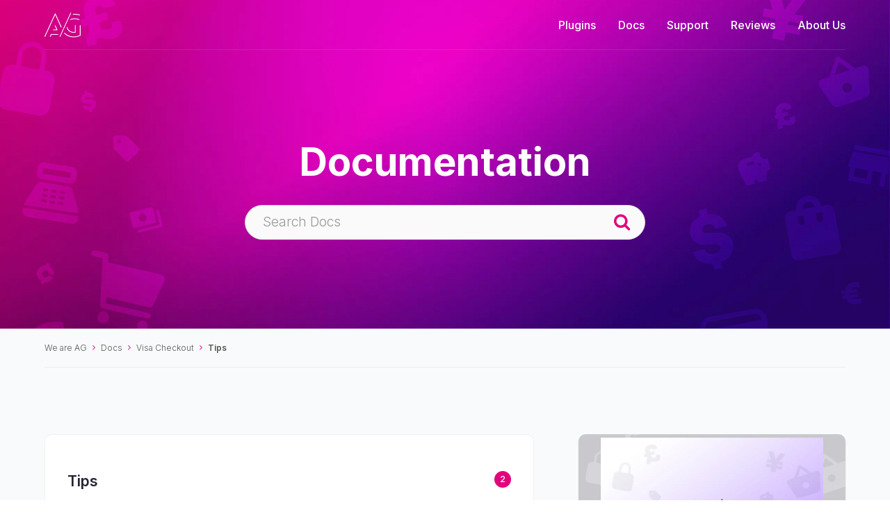

--- FILE ---
content_type: text/html; charset=UTF-8
request_url: https://weareag.co.uk/docs/tips-visa-checkout/
body_size: 16469
content:
<!doctype html>
<html lang="en">
<head>
    <meta charset="utf-8">
    <meta name="viewport" content="width=device-width, initial-scale=1">
	<meta name='robots' content='index, follow, max-image-preview:large, max-snippet:-1, max-video-preview:-1' />

	<!-- This site is optimized with the Yoast SEO plugin v26.8 - https://yoast.com/product/yoast-seo-wordpress/ -->
	<title>Tips Archives &#8211; We are AG</title>
	<link rel="canonical" href="https://weareag.co.uk/docs/tips-visa-checkout/" />
	<meta property="og:locale" content="en_US" />
	<meta property="og:type" content="article" />
	<meta property="og:title" content="Tips Archives &#8211; We are AG" />
	<meta property="og:url" content="https://weareag.co.uk/docs/tips-visa-checkout/" />
	<meta property="og:site_name" content="We are AG" />
	<meta name="twitter:card" content="summary_large_image" />
	<meta name="twitter:site" content="@We_are_AG" />
	<script type="application/ld+json" class="yoast-schema-graph">{"@context":"https://schema.org","@graph":[{"@type":"CollectionPage","@id":"https://weareag.co.uk/docs/tips-visa-checkout/","url":"https://weareag.co.uk/docs/tips-visa-checkout/","name":"Tips Archives &#8211; We are AG","isPartOf":{"@id":"https://weareag.co.uk/#website"},"primaryImageOfPage":{"@id":"https://weareag.co.uk/docs/tips-visa-checkout/#primaryimage"},"image":{"@id":"https://weareag.co.uk/docs/tips-visa-checkout/#primaryimage"},"thumbnailUrl":"https://i2m5b5q7.delivery.rocketcdn.me/wp-content/uploads/2024/10/AG-Blog.png","breadcrumb":{"@id":"https://weareag.co.uk/docs/tips-visa-checkout/#breadcrumb"},"inLanguage":"en-US"},{"@type":"ImageObject","inLanguage":"en-US","@id":"https://weareag.co.uk/docs/tips-visa-checkout/#primaryimage","url":"https://i2m5b5q7.delivery.rocketcdn.me/wp-content/uploads/2024/10/AG-Blog.png","contentUrl":"https://i2m5b5q7.delivery.rocketcdn.me/wp-content/uploads/2024/10/AG-Blog.png","width":1298,"height":1000},{"@type":"BreadcrumbList","@id":"https://weareag.co.uk/docs/tips-visa-checkout/#breadcrumb","itemListElement":[{"@type":"ListItem","position":1,"name":"Home","item":"https://weareag.co.uk/"},{"@type":"ListItem","position":2,"name":"Visa Checkout","item":"https://weareag.co.uk/docs/visa-checkout/"},{"@type":"ListItem","position":3,"name":"Tips"}]},{"@type":"WebSite","@id":"https://weareag.co.uk/#website","url":"https://weareag.co.uk/","name":"We are AG","description":"","potentialAction":[{"@type":"SearchAction","target":{"@type":"EntryPoint","urlTemplate":"https://weareag.co.uk/?s={search_term_string}"},"query-input":{"@type":"PropertyValueSpecification","valueRequired":true,"valueName":"search_term_string"}}],"inLanguage":"en-US"}]}</script>
	<!-- / Yoast SEO plugin. -->


<link rel='dns-prefetch' href='//cdn.usefathom.com' />
<link rel='dns-prefetch' href='//cdnjs.cloudflare.com' />
<link rel='dns-prefetch' href='//i2m5b5q7.delivery.rocketcdn.me' />
<link href='https://i2m5b5q7.delivery.rocketcdn.me' rel='preconnect' />
<style id='wp-img-auto-sizes-contain-inline-css' type='text/css'>
img:is([sizes=auto i],[sizes^="auto," i]){contain-intrinsic-size:3000px 1500px}
/*# sourceURL=wp-img-auto-sizes-contain-inline-css */
</style>
<style id='wp-emoji-styles-inline-css' type='text/css'>

	img.wp-smiley, img.emoji {
		display: inline !important;
		border: none !important;
		box-shadow: none !important;
		height: 1em !important;
		width: 1em !important;
		margin: 0 0.07em !important;
		vertical-align: -0.1em !important;
		background: none !important;
		padding: 0 !important;
	}
/*# sourceURL=wp-emoji-styles-inline-css */
</style>
<style id='wp-block-library-inline-css' type='text/css'>
:root{--wp-block-synced-color:#7a00df;--wp-block-synced-color--rgb:122,0,223;--wp-bound-block-color:var(--wp-block-synced-color);--wp-editor-canvas-background:#ddd;--wp-admin-theme-color:#007cba;--wp-admin-theme-color--rgb:0,124,186;--wp-admin-theme-color-darker-10:#006ba1;--wp-admin-theme-color-darker-10--rgb:0,107,160.5;--wp-admin-theme-color-darker-20:#005a87;--wp-admin-theme-color-darker-20--rgb:0,90,135;--wp-admin-border-width-focus:2px}@media (min-resolution:192dpi){:root{--wp-admin-border-width-focus:1.5px}}.wp-element-button{cursor:pointer}:root .has-very-light-gray-background-color{background-color:#eee}:root .has-very-dark-gray-background-color{background-color:#313131}:root .has-very-light-gray-color{color:#eee}:root .has-very-dark-gray-color{color:#313131}:root .has-vivid-green-cyan-to-vivid-cyan-blue-gradient-background{background:linear-gradient(135deg,#00d084,#0693e3)}:root .has-purple-crush-gradient-background{background:linear-gradient(135deg,#34e2e4,#4721fb 50%,#ab1dfe)}:root .has-hazy-dawn-gradient-background{background:linear-gradient(135deg,#faaca8,#dad0ec)}:root .has-subdued-olive-gradient-background{background:linear-gradient(135deg,#fafae1,#67a671)}:root .has-atomic-cream-gradient-background{background:linear-gradient(135deg,#fdd79a,#004a59)}:root .has-nightshade-gradient-background{background:linear-gradient(135deg,#330968,#31cdcf)}:root .has-midnight-gradient-background{background:linear-gradient(135deg,#020381,#2874fc)}:root{--wp--preset--font-size--normal:16px;--wp--preset--font-size--huge:42px}.has-regular-font-size{font-size:1em}.has-larger-font-size{font-size:2.625em}.has-normal-font-size{font-size:var(--wp--preset--font-size--normal)}.has-huge-font-size{font-size:var(--wp--preset--font-size--huge)}.has-text-align-center{text-align:center}.has-text-align-left{text-align:left}.has-text-align-right{text-align:right}.has-fit-text{white-space:nowrap!important}#end-resizable-editor-section{display:none}.aligncenter{clear:both}.items-justified-left{justify-content:flex-start}.items-justified-center{justify-content:center}.items-justified-right{justify-content:flex-end}.items-justified-space-between{justify-content:space-between}.screen-reader-text{border:0;clip-path:inset(50%);height:1px;margin:-1px;overflow:hidden;padding:0;position:absolute;width:1px;word-wrap:normal!important}.screen-reader-text:focus{background-color:#ddd;clip-path:none;color:#444;display:block;font-size:1em;height:auto;left:5px;line-height:normal;padding:15px 23px 14px;text-decoration:none;top:5px;width:auto;z-index:100000}html :where(.has-border-color){border-style:solid}html :where([style*=border-top-color]){border-top-style:solid}html :where([style*=border-right-color]){border-right-style:solid}html :where([style*=border-bottom-color]){border-bottom-style:solid}html :where([style*=border-left-color]){border-left-style:solid}html :where([style*=border-width]){border-style:solid}html :where([style*=border-top-width]){border-top-style:solid}html :where([style*=border-right-width]){border-right-style:solid}html :where([style*=border-bottom-width]){border-bottom-style:solid}html :where([style*=border-left-width]){border-left-style:solid}html :where(img[class*=wp-image-]){height:auto;max-width:100%}:where(figure){margin:0 0 1em}html :where(.is-position-sticky){--wp-admin--admin-bar--position-offset:var(--wp-admin--admin-bar--height,0px)}@media screen and (max-width:600px){html :where(.is-position-sticky){--wp-admin--admin-bar--position-offset:0px}}
/*wp_block_styles_on_demand_placeholder:69806ad504450*/
/*# sourceURL=wp-block-library-inline-css */
</style>
<style id='classic-theme-styles-inline-css' type='text/css'>
/*! This file is auto-generated */
.wp-block-button__link{color:#fff;background-color:#32373c;border-radius:9999px;box-shadow:none;text-decoration:none;padding:calc(.667em + 2px) calc(1.333em + 2px);font-size:1.125em}.wp-block-file__button{background:#32373c;color:#fff;text-decoration:none}
/*# sourceURL=/wp-includes/css/classic-themes.min.css */
</style>
<link rel='stylesheet' id='weareag-docs-blocks-notice-style-css' href='https://i2m5b5q7.delivery.rocketcdn.me/wp-content/plugins/weareag-docs-blocks-V1.0.1/build/blocks/notice/style-index.css?ver=1.0.1' type='text/css' media='all' />
<link rel='stylesheet' id='weareag-docs-blocks-code-block-style-css' href='https://i2m5b5q7.delivery.rocketcdn.me/wp-content/plugins/weareag-docs-blocks-V1.0.1/build/blocks/code-block/style-index.css?ver=1.0.1' type='text/css' media='all' />
<link rel='stylesheet' id='weareag-docs-blocks-faq-style-css' href='https://i2m5b5q7.delivery.rocketcdn.me/wp-content/plugins/weareag-docs-blocks-V1.0.1/build/blocks/faq/style-index.css?ver=1.0.1' type='text/css' media='all' />
<link rel='stylesheet' id='weareag-docs-blocks-image-video-style-css' href='https://i2m5b5q7.delivery.rocketcdn.me/wp-content/plugins/weareag-docs-blocks-V1.0.1/build/blocks/image-video/style-index.css?ver=1.0.1' type='text/css' media='all' />
<link rel='stylesheet' id='weareag-docs-blocks-troubleshooting-support-style-css' href='https://i2m5b5q7.delivery.rocketcdn.me/wp-content/plugins/weareag-docs-blocks-V1.0.1/build/blocks/troubleshooting-support/style-index.css?ver=1.0.1' type='text/css' media='all' />
<link rel='stylesheet' id='weareag-docs-blocks-checklist-style-css' href='https://i2m5b5q7.delivery.rocketcdn.me/wp-content/plugins/weareag-docs-blocks-V1.0.1/build/blocks/checklist/style-index.css?ver=1.0.1' type='text/css' media='all' />
<link rel='stylesheet' id='weareag-docs-blocks-setup-steps-style-css' href='https://i2m5b5q7.delivery.rocketcdn.me/wp-content/plugins/weareag-docs-blocks-V1.0.1/build/blocks/setup-steps/style-index.css?ver=1.0.1' type='text/css' media='all' />
<link rel='stylesheet' id='weareag-docs-blocks-developer-notice-style-css' href='https://i2m5b5q7.delivery.rocketcdn.me/wp-content/plugins/weareag-docs-blocks-V1.0.1/build/blocks/developer-notice/style-index.css?ver=1.0.1' type='text/css' media='all' />
<link rel='stylesheet' id='weareag-docs-blocks-quick-tips-style-css' href='https://i2m5b5q7.delivery.rocketcdn.me/wp-content/plugins/weareag-docs-blocks-V1.0.1/build/blocks/quick-tips/style-index.css?ver=1.0.1' type='text/css' media='all' />
<link rel='stylesheet' id='weareag-docs-blocks-common-mistakes-style-css' href='https://i2m5b5q7.delivery.rocketcdn.me/wp-content/plugins/weareag-docs-blocks-V1.0.1/build/blocks/common-mistakes/style-index.css?ver=1.0.1' type='text/css' media='all' />
<link rel='stylesheet' id='weareag-docs-blocks-video-tutorial-style-css' href='https://i2m5b5q7.delivery.rocketcdn.me/wp-content/plugins/weareag-docs-blocks-V1.0.1/build/blocks/video-tutorial/style-index.css?ver=1.0.1' type='text/css' media='all' />
<link rel='stylesheet' id='weareag-docs-blocks-faq-accordion-style-css' href='https://i2m5b5q7.delivery.rocketcdn.me/wp-content/plugins/weareag-docs-blocks-V1.0.1/build/blocks/faq-accordion/style-index.css?ver=1.0.1' type='text/css' media='all' />
<link rel='stylesheet' id='weareag-docs-blocks-support-contact-style-css' href='https://i2m5b5q7.delivery.rocketcdn.me/wp-content/plugins/weareag-docs-blocks-V1.0.1/build/blocks/support-contact/style-index.css?ver=1.0.1' type='text/css' media='all' />
<link rel='stylesheet' id='weareag-docs-blocks-prerequisites-style-css' href='https://i2m5b5q7.delivery.rocketcdn.me/wp-content/plugins/weareag-docs-blocks-V1.0.1/build/blocks/prerequisites/style-index.css?ver=1.0.1' type='text/css' media='all' />
<link rel='stylesheet' id='ag-bot-style-css' href='https://i2m5b5q7.delivery.rocketcdn.me/wp-content/plugins/ag-openai/inc/assests/css/ag-bot-style.css?ver=6.9' type='text/css' media='all' />
<link rel='stylesheet' id='basepress-styles-css' href='https://i2m5b5q7.delivery.rocketcdn.me/wp-content/plugins/basepress-premium/themes/modern/css/style.css?ver=1757177609' type='text/css' media='all' />
<style id='basepress-styles-inline-css' type='text/css'>
.bpress-page-header{}
.bpress-page-header,.bpress-post-count{background-color:#383838;}
.bpress-page-header h1,.bpress-page-header h2,.bpress-page-header p,.bpress-post-count{color:#ffffff;}
.bpress-breadcrumb-arrow,.bpress-crumbs li a:hover,.bpress-totop,.bpress-totop:hover,.bpress-comments-area a,.bpress-search-suggest ul li b,.bpress-heading span[class^="bp-"].colored,.bpress-heading .bpress-heading-icon.colored,.bpress-section a.bpress-viewall,.bpress-section a.bpress-viewall:hover,.bpress-section-boxed .bpress-section-icon,.bpress-section-boxed .bpress-viewall,.bpress-section-boxed .bpress-viewall:hover,.bpress-search-form:before,.bpress-copy-link,.bpress-copy-link:hover,.bpress-copy-link:focus{color:#e2037d;}
.bpress-search-submit input[type="submit"],button.bpress-btn,.bpress-comments-area .comment-reply-link,.bpress-comments-area .comment-respond #submit,.bpress-sidebar .wp-tag-cloud li:hover,.bpress-pagination .page-numbers.current,.bpress-pagination .page-numbers:hover,.bpress-pagination .page-numbers.next:hover,.bpress-pagination .page-numbers.prev:hover,.bpress-search-section{background-color:#e2037d;}
.bpress-search-form.searching:before{border-top-color:#e2037d;}
.bpress-search-submit input[type="submit"]:hover,button.bpress-btn:hover,button.bpress-btn:disabled:hover,.bpress-comments-area .reply a:hover,.bpress-comments-area .comment-respond #submit:hover{background-color:#c4005f;}
.bpress-search-section{border-color:#c4005f;}
.bpress-crumbs-wrap,.bpress-sidebar .widget,.bpress-toc,.bpress-prev-post,.bpress-next-post,.bpress-comments-area .comment-respond,.bpress-post-link:hover{background-color:#f2f2f2;}
.widget ul li.bpress-widget-item:hover,.widget ul a.bpress-widget-item:hover,.widget ol a.bpress-widget-item:hover,.widget ul li.bpress-widget-item.active,.widget ul a.bpress-widget-item.active,.widget ol a.bpress-widget-item.active,.bpress-sidebar .wp-tag-cloud li,.bpress-toc li a:hover,.bpress-prev-post:hover,.bpress-next-post:hover,.bpress-nav-section.active > .bpress-nav-item,.bpress-nav-section .bpress-nav-item:hover,.bpress-nav-article.active > .bpress-nav-item,.bpress-nav-article .bpress-nav-item:hover{background-color:#e6e6e6;}
.bpress-toc,.bpress-sidebar .widget{border-color:#e6e6e6;}
.bpress-sidebar .wp-tag-cloud li:hover a,.bpress-pagination .page-numbers.current,.bpress-pagination .page-numbers:hover,.bpress-pagination .page-numbers.next:hover,.bpress-pagination .page-numbers.prev:hover,.bpress-search-submit input[type="submit"],.bpress-search-submit input[type="submit"]:hover,button.bpress-btn,button.bpress-btn:disabled,button.bpress-btn:hover,button.bpress-btn:disabled:hover,.bpress-comments-area .reply a:hover,.bpress-comments-area .comment-respond #submit:hover,#comments.bpress-comments-area a.comment-reply-link,.bpress-comments-area .comment-respond #submit,a.bpress-search-section,a.bpress-search-section:hover{color:#ffffff;}
/*# sourceURL=basepress-styles-inline-css */
</style>
<link rel='stylesheet' id='basepress-icons-css' href='https://i2m5b5q7.delivery.rocketcdn.me/wp-content/plugins/basepress-premium/icons/icons.css?ver=2.15.9' type='text/css' media='all' />
<link rel='stylesheet' id='highlightjs-github-dark-css' href='https://cdnjs.cloudflare.com/ajax/libs/highlight.js/11.9.0/styles/github-dark.min.css?ver=11.9.0' type='text/css' media='all' />
<link rel='stylesheet' id='MV_check_css-css' href='https://i2m5b5q7.delivery.rocketcdn.me/wp-content/plugins/modal-view//assets/style.css?ver=1.0' type='text/css' media='all' />
<script type="text/javascript" src="https://i2m5b5q7.delivery.rocketcdn.me/wp/wp-includes/js/jquery/jquery.min.js?ver=3.7.1" id="jquery-core-js"></script>
<script type="text/javascript" src="https://i2m5b5q7.delivery.rocketcdn.me/wp/wp-includes/js/jquery/jquery-migrate.min.js?ver=3.4.1" id="jquery-migrate-js"></script>
<script type="text/javascript" src="https://cdn.usefathom.com/script.js" id="fathom-snippet-js" defer="defer" data-wp-strategy="defer" data-site="CZZTIBAX"   data-no-minify></script>
<link rel="https://api.w.org/" href="https://weareag.co.uk/wp-json/" /><link rel="alternate" title="JSON" type="application/json" href="https://weareag.co.uk/wp-json/wp/v2/knowledgebase_cat/253" /><link rel="EditURI" type="application/rsd+xml" title="RSD" href="https://weareag.co.uk/wp/xmlrpc.php?rsd" />


        <!-- hotjar -->
        <script>
            (function (h, o, t, j, a, r) {
                h.hj = h.hj || function () {
                    (h.hj.q = h.hj.q || []).push(arguments)
                };
                h._hjSettings = {hjid: 67532, hjsv: 6};
                a = o.getElementsByTagName('head')[0];
                r = o.createElement('script');
                r.async = 1;
                r.src = t + h._hjSettings.hjid + j + h._hjSettings.hjsv;
                a.appendChild(r);
            })(window, document, 'https://static.hotjar.com/c/hotjar-', '.js?sv=');
        </script>

        <!-- Facebook Pixel Code
		<script>
			!function(f,b,e,v,n,t,s)
			{if(f.fbq)return;n=f.fbq=function(){n.callMethod?
				n.callMethod.apply(n,arguments):n.queue.push(arguments)};
				if(!f._fbq)f._fbq=n;n.push=n;n.loaded=!0;n.version='2.0';
				n.queue=[];t=b.createElement(e);t.async=!0;
				t.src=v;s=b.getElementsByTagName(e)[0];
				s.parentNode.insertBefore(t,s)}(window, document,'script',
				'https://connect.facebook.net/en_US/fbevents.js');
			fbq('init', '2411288082264552');
			fbq('track', 'PageView');
		</script>
		<noscript>
			<img height="1" width="1" style="display:none" src="https://www.facebook.com/tr?id=2411288082264552&ev=PageView&noscript=1" />
		</noscript>
		End Facebook Pixel Code -->


			<style type="text/css" id="wp-custom-css">
			.site-header .site-menu-trigger {
	position: absolute;
	right: 0
}
#ag-bot-button,  { display: none; }
.ChatPopup { display: none !important; }


blockquote p {
		margin-bottom: 8px !important;
    width: 100% !important;
    display: block !important;
}

.richtext p iframe {
	width: 100%; height: 400px
}

.is-expanded div p {
	
}


code {font-size: 15px !important; }

section.bpress-notice p, 
section.bpress-notice ol, section.bpress-notice ol li:before { color: white; }

section.bpress-notice ol { padding-top:10px}

.trusted-brands-carousel .swiper-wrapper .swiper-slide:nth-of-type(1) {
	margin-left: 33px
}


.reviews-carousel {
    display: grid;
    grid-template-columns: repeat(auto-fit, minmax(300px, 1fr));
    grid-gap: 32px;
}

@media screen and (max-width: 768px) {
    .reviews-carousel {
        grid-template-columns: repeat(2, minmax(300px, 1fr));
    }
}

@media screen and (max-width: 480px) {
    .reviews-carousel {
        grid-template-columns: repeat(1, minmax(300px, 1fr));
    }
}

.trusted-brands-carousel-next { display: none !important; }

.trusted-brands-carousel-item {
	max-width: 135px	
}

.trusted-brands-carousel-item img {
	width: 100%;
	height: auto;
}

.product-screenshot-gallery-container .product-screenshot-gallery { 
	max-height:495px;
}

.product-screenshot-gallery-container .product-screenshot-gallery .product-screenshot-gallery-item img {
	max-height: 470px;
	width: 101% !important;
	object-fit: cover;
}

.jck-sfr-profile a {
	font-weight: 500;
    text-decoration: underline;
    color: #E2037D;
}
.jck-sfr-profile__avatar { border-radius: 50%}

.product-intro-image .product-intro-image-container {
	width: 90% !important;
}

.docs-body .richtext img {
	max-width: 100% !important;
	width: auto !important;
}

.docs-body .richtext h2 { overflow-wrap: break-word; }

.bpress-crumbs { overflow: hidden; white-space: pre; }

.docs-category-section .docs-category-list .docs-category-list-item .content .text { overflow-wrap: anywhere;}

.wp-block-image figure a img {
	display: block;
    max-width: 100%;
    border-radius: 4px;
    box-shadow: 0px 0px 0px 1px rgb(0 0 0 / 6%);
    object-fit: contain;
    height: auto;
}

.article-product-trial .logo img { box-shadow: none; }

#input_16_7_3_container label, #input_16_7_6_container label { display: none !important; }


#loader_dcf33918-9996-dc8e-ad43-b6edb93e4511, #loader_dcf33918-9996-dc8e-ad43-b6edb93e4511 img { width 10% !important; height: 10% !important; display: none !important }

.callout-yellow p {
	color: white !important;
}

blockquote {
  background: #f9f9f9;
  border-left: 10px solid #ccc;
  padding: 20px;
}

blockquote p {
  display: inline;
}

.AGnotice {
  background: #f0f0f0 !important;
  border-left: 10px solid #E2037D;
  padding: 20px;
	margin-bottom: 80px;
}
.richtext table {
	width: 100%;
	border: solid 3px #E2037D;
	padding: 2px !important
}

.richtext table thead tr th { padding: 8px 15px; background: #ccc}

.richtext table tbody tr td { padding: 8px 15px; }

.richtext table tbody tr:nth-child(odd) td {
    background-color: #fff; 
}

.richtext table tbody tr:nth-child(even) td {
    background-color: #eee;
}

.AGnotice { display: none; }
#formissue { display: none; }


.box1 p,
.box p {
    padding-left:  20px !important;
    padding-right: 20px !important;
}


@media screen and (max-width: 970px) {
	
	#requirements {
		margin-right: auto;
		margin-left: auto;
	}
	.product-hero-requirements-psp .text { text-align: left}
	
}


#outage {display: none !important}

blockquote {
	border-left: 10px solid #E2037D;
	margin-bottom: 45px !important
}

.wp-block-separator {
	border-top: 2px solid #340f7a;
	margin-top: 40px;
}

mark {padding: 0 !important}

.size-full a img {
width: revert-layer
}

.AGnotice { display: none }

.product-screenshot-gallery-container .product-screenshot-gallery {
    max-height: 695px;
}

#outage { display: none !important }


.wp-caption {width: 100% !important}

.wp-caption img {width: 100% !important; height: auto !important}

section.bpress-notice p { margin-bottom: 10px;}

.oldtlc {
	width: auto !important;
	margin-left: auto;
	margin-right: auto;
}


/* AG Bot branded response */
#ag-bot-helper .agbot-response,
.agbot-response { background: #F9FAFB; border-radius: 12px; box-shadow: 0 6px 24px rgba(0,0,0,0.06); border: 1px solid rgba(0,0,0,0.06); padding: 20px; margin: 24px 0; position: relative; }
#ag-bot-helper .agbot-response:before,
.agbot-response:before { content: ""; position: absolute; left: 0; top: 0; bottom: 0; width: 4px; background: #E2037D; border-top-left-radius: 12px; border-bottom-left-radius: 12px; }
#ag-bot-helper .agbot-response .heading,
.agbot-response .heading { color: #262335; font-weight: 700; margin-bottom: 10px; letter-spacing: .01em; font-size: 22px; }
#ag-bot-helper .agbot-response .steps,
.agbot-response .steps { margin: 12px 0 16px; }
#ag-bot-helper .agbot-response .steps li,
.agbot-response .steps li { margin-left: 18px; line-height: 1.6; margin-bottom: 6px; }
#ag-bot-helper .agbot-response .cta-row,
.agbot-response .cta-row { display: flex; gap: 12px; align-items: center; flex-wrap: wrap; }
#ag-bot-helper .agbot-response .sources,
.agbot-response .sources { margin-top: 12px; padding-top: 8px; border-top: 1px solid rgba(0,0,0,0.06); }

#ag-bot-helper .agbot-response .richtext,
.agbot-response .richtext { margin: 12px 0 16px; }
#ag-bot-helper .agbot-response .btn,
.agbot-response .btn { background: #E2037D; color: #fff; border: none; border-radius: 8px; padding: 10px 16px; font-weight: 600; cursor: pointer; transition: filter .15s ease, transform .05s ease; }
#ag-bot-helper .agbot-response .btn:hover,
.agbot-response .btn:hover { filter: brightness(0.95); }
.agbot-response .btn:active { transform: translateY(1px); }
#ag-bot-helper .agbot-response .sources a,
.agbot-response .sources a { color: #E2037D; text-decoration: underline; }
#ag-bot-helper .agbot-feedback,
.agbot-feedback { margin-top: 10px; font-size: 14px; color: #58556E; display: flex; gap: 8px; align-items: center; flex-wrap: wrap; }
#ag-bot-helper .agbot-feedback button,
.agbot-feedback button { background: #fff; border: 1px solid rgba(0,0,0,0.12); padding: 6px 12px; border-radius: 999px; cursor: pointer; color: #262335; }
#ag-bot-helper .agbot-feedback button:hover,
.agbot-feedback button:hover { border-color: rgba(0,0,0,0.25); }
.agbot-feedback button.selected { background: #E2037D; color: #fff; border-color: #E2037D; }
.agbot-feedback .thanks { color: #0E7A3E; font-weight: 600; }
#ag-bot-helper .agbot-sources-toggle,
.agbot-sources-toggle { margin-top: 8px; background: transparent; border: 1px solid rgba(0,0,0,0.1); padding: 6px 10px; border-radius: 6px; cursor: pointer; }
#ag-bot-helper .agbot-sources-toggle:hover,
.agbot-sources-toggle:hover { border-color: rgba(0,0,0,0.2); }
#form-request-support, .agbot-sources-toggle {display: none}


/* Gist Custom Syntax Highlighting CSS
--------------------------------------------- */
body .gist .gist-file {
  border: none;
  border-bottom: none;
}

body .gist .gist-data {
  background: #293134;
  border-radius: 4px 4px 0 0;
  color: #A0A8B3;
  font-size: 18px;
  line-height: 1.4;
  padding: 16px 16px 0;
}

body .gist .gist-data .blob-wrapper {
  max-width: 100%;
  padding-bottom: 16px;
  overflow-x: auto;
  overflow-y: hidden;
}

body .gist .highlight {
  background: #293134;
  max-width: 800px;
  overflow-x: scroll;
  border: none;
}

body .gist .highlight td, body .gist .highlight tbody {
  border: none;
}

body .gist .blob-num,
body .gist .blob-code-inner,
body .gist .pl-ent,
body .gist .pl-s1,
body .gist .pl-s1 .pl-s2,
body .gist .pl-smi,
body .gist .pl-smp,
body .gist .pl-stj,
body .gist .pl-vo,
body .gist .pl-vpf {
  color: #e0e2e4;
}

body .gist .pl-c,
body .gist .pl-c span {
  color: #ccc;
  font-style: italic;
}

body .gist .pl-mb {
  color: #ec7600;
  font-weight: 700;
}

body .gist .pl-mh .pl-en {
  color: #66747b;
  font-weight: 700;
}

body .gist .pl-mi {
  color: #93c763;
  font-style: italic;
}

body .gist .pl-sc {
  color: #96989a;
}

body .gist .pl-st {
  color: #da4236;
}

body .gist .pl-c1 > .pl-c1 {
  color: #678cb1;
}

body .gist .pl-c1,
body .gist .pl-sr .pl-cce {
  color: #ffcd22;
}

body .gist .pl-e,
body .gist .pl-k,
body .gist .pl-mdh,
body .gist .pl-mdr,
body .gist .pl-ml,
body .gist .pl-mm,
body .gist .pl-mo,
body .gist .pl-mp,
body .gist .pl-mr,
body .gist .pl-ms,
body .gist .pl-s1 .pl-v,
body .gist .pl-s3 {
  color: #93c763;
}

body .gist .pl-en,
body .gist .pl-v {
  color: #678cb1;
}

body .gist .pl-mh,
body .gist .pl-mq {
  color: #66747b;
}

body .gist .pl-pds,
body .gist .pl-s,
body .gist .pl-s1 .pl-pse .pl-s2,
body .gist .pl-sv {
  color: #ec7600;
}

body .gist .pl-sr,
body .gist .pl-sr .pl-sra,
body .gist .pl-sr .pl-sre,
body .gist .pl-src {
  color: #d39745;
}

body .gist .pl-mi1,
body .gist .pl-mdht {
  color: #e0e2e4;
  background: rgba(0, 64, 0, 0.5);
}

body .gist .pl-md,
body .gist .pl-mdhf,
body .gist .pl-id,
body .gist .pl-ii {
  color: #e0e2e4;
  background: rgba(64, 0, 0, 0.5);
}

body .gist .gist-meta {
  background: #262335;
  border-radius: 0 0 4px 4px;
  font-size: 14px;
  padding: 6px 16px;
}

body .gist .gist-meta a {
  color: #ff008c;
}

body .gist .gist-meta a:hover {
  text-decoration: underline;
}
.gist .blob-wrapper tr td {background-color: #293134 !important}

.ag-subtle-notice {
  background: linear-gradient(180deg, #ff008c, #8e00bd);
  padding: 0; /* outer wrapper just for gradient */
  border-radius: 6px; /* rounded corners apply to gradient */
  display: inline-block;
}

.ag-subtle-inner {
  background: #fafafa; /* off-white inner box */
  padding: 14px 18px;
  border-radius: 6px; /* inner box also rounded */
  margin-left: 6px;   /* creates the “border-left” effect */
}

.ag-subtle-inner strong {
  color: #8e00bd;
}

.wp-container-core-group-is-layout-ad2f72ca .wp-block-weareag-docs-image-video .wadb-image-video-content img { width: auto !important; }

.wp-container-core-group-is-layout-ad2f72ca .wp-block-weareag-docs-image-video {
	width: 50%; float: left
}

.wp-container-core-group-is-layout-ad2f72ca { display: inline-block }

.wadb-image-video-modal-content img {
	width: auto !important
}

.wadb-image-video-modal-close { top: 70px; }		</style>
		    <link rel="icon" type="image/svg+xml" href="https://i2m5b5q7.delivery.rocketcdn.me/wp-content/themes/AGv6/assets/img/favicon.svg">
    <link rel="icon" type="image/png" href="https://i2m5b5q7.delivery.rocketcdn.me/wp-content/themes/AGv6/assets/img/favicon.png">
    <link rel="preconnect" href="https://fonts.googleapis.com">
    <link rel="preconnect" href="https://fonts.gstatic.com" crossorigin>
    <link rel="stylesheet" href="https://fonts.googleapis.com/css2?family=Inter:wght@300;400;500;600;700&family=Material+Icons&display=swap">
    <link rel="stylesheet" href="https://unpkg.com/swiper@7.0.3/swiper-bundle.min.css">
    <link rel="stylesheet" href="https://cdn.jsdelivr.net/npm/glightbox@3.1.0/dist/css/glightbox.min.css">
    <link rel="stylesheet" href="https://i2m5b5q7.delivery.rocketcdn.me/wp-content/themes/AGv6/assets/css/starter.css">
    <link rel="stylesheet" href="https://i2m5b5q7.delivery.rocketcdn.me/wp-content/themes/AGv6/assets/css/custom-overrides.css">
    <script src="https://cdn.usefathom.com/script.js" data-site="CZZTIBAX" defer></script>
    
<meta name="generator" content="WP Rocket 3.20.3" data-wpr-features="wpr_cdn wpr_preload_links wpr_desktop" /></head>
<body>

<div data-rocket-location-hash="b54283f63821e2f196fef405bbe5798b" class="site-menu">
    <div data-rocket-location-hash="c0c24d722e74df629f0b9e11f4f15714" class="site-menu-main">
        <button class="site-menu-close">
            <ion-icon name="close-outline"></ion-icon>
        </button>
        <nav class="site-menu-nav">
			<div data-rocket-location-hash="ca20bf743b435388ebe92eb7427cecec" class="menu-newmenu-container"><ul id="menu-newmenu" class="site-header-nav"><li id="menu-item-3537" class="menu-item menu-item-type-post_type menu-item-object-page menu-item-3537"><a href="https://weareag.co.uk/plugins/">Plugins</a></li>
<li id="menu-item-3335" class="menu-item menu-item-type-custom menu-item-object-custom menu-item-3335"><a href="/docs/">Docs</a></li>
<li id="menu-item-1538" class="menu-item menu-item-type-post_type menu-item-object-page menu-item-1538"><a href="https://weareag.co.uk/support/">Support</a></li>
<li id="menu-item-8784" class="menu-item menu-item-type-post_type menu-item-object-page menu-item-8784"><a href="https://weareag.co.uk/reviews/">Reviews</a></li>
<li id="menu-item-3911" class="menu-item menu-item-type-post_type menu-item-object-page menu-item-3911"><a href="https://weareag.co.uk/about-us/">About Us</a></li>
</ul></div>        </nav>
        <div data-rocket-location-hash="f85bc70cb69ef7f5441b79a62310b8e5" class="site-menu-social">
            <!-- <a href="#" target="_blank"><ion-icon name="logo-facebook"></ion-icon></a> -->
            <a href="https://www.linkedin.com/company/70402292/" target="_blank">
                <ion-icon name="logo-linkedin"></ion-icon>
            </a> <a href="https://twitter.com/We_are_AG" target="_blank">
                <ion-icon name="logo-twitter"></ion-icon>
            </a>
        </div>
    </div>
</div>

<header data-rocket-location-hash="f876b38d8660c1c584cc097155f29881" class="site-header px-container ">
    <div data-rocket-location-hash="120042bd1ad3a6a7ecb100c0478918ad" class="site-header-container container">
        <a class="site-header-logo" href="https://weareag.co.uk">
            <div class="site-header-logo-primary">
                <svg xmlns="http://www.w3.org/2000/svg" width="52.984" height="36" viewBox="0 0 54 36">
                    <g transform="translate(-0.443 -1.148)">
                        <path d="M59.7,36.547a.458.458,0,0,1-.225-.676L75.249,1.393A.53.53,0,0,1,76,1.242a.492.492,0,0,1,.188.676L60.376,36.359A.456.456,0,0,1,59.7,36.547Z" transform="translate(-36.814 0)" fill="#fff"/>
                        <g transform="translate(0.443 2.317)">
                            <path d="M24.8,25.2l.638-1.39L16.689,4.614a.627.627,0,0,0-1.127,0L.5,37.628a.474.474,0,0,0,.3.676.626.626,0,0,0,.789-.338L16.126,6.154Z" transform="translate(-0.443 -4.262)" fill="#fff"/>
                            <path d="M33.3,57.19a.58.58,0,0,0,.6.488h5.408c.376,0,.6-.225.6-.488a.476.476,0,0,0-.038-.225l-2.667-5.9a.623.623,0,0,0-.826-.338.513.513,0,0,0-.3.676l2.4,5.221H33.9C33.6,56.7,33.3,56.927,33.3,57.19Z" transform="translate(-20.96 -33.251)" fill="#fff"/>
                            <path d="M33.873,84.3H23.657c-.263,0-.526.075-.563.338l-1.39,3a.471.471,0,0,0,.376.676.543.543,0,0,0,.714-.338l1.239-2.667h9.389Z" transform="translate(-13.683 -54.24)" fill="#fff"/>
                        </g>
                        <g transform="translate(29.196 2.737)">
                            <path d="M110.4,6.663a15.813,15.813,0,0,1,1.878-.15A27.266,27.266,0,0,1,120.465,7.6a.635.635,0,0,0,.751-.338.548.548,0,0,0-.413-.676,27.455,27.455,0,0,0-8.563-1.2c-.451,0-.864.075-1.315.113Z" transform="translate(-97.856 -5.378)" fill="#fff"/>
                            <path d="M114.121,25.058a.483.483,0,0,0-.3-.676,18.6,18.6,0,0,0-7.737-1.2,14.154,14.154,0,0,0-4.77.976l-.714,1.577a11.147,11.147,0,0,1,5.559-1.465,16.863,16.863,0,0,1,7.211,1.052A.54.54,0,0,0,114.121,25.058Z" transform="translate(-91.736 -16.487)" fill="#fff"/>
                            <path d="M97.629,60.88a9.4,9.4,0,0,0,2.066-.188.473.473,0,0,0,.488-.488V50.288a.542.542,0,0,0-.563-.488.554.554,0,0,0-.6.488V59.64a8.855,8.855,0,0,1-1.39.075c-4.657,0-7.662-2.291-9.127-5.333a9.463,9.463,0,0,1-.751-2.479L87,53.518c.15.413.263.864.451,1.277C88.991,58.25,92.446,60.88,97.629,60.88Z" transform="translate(-83.244 -33.116)" fill="#fff"/>
                            <path d="M100.661,49.8a.58.58,0,0,0-.6.488V64.372A18.771,18.771,0,0,1,91.385,66.4c-6.272,0-10.892-2.366-13.859-5.784L77,61.743c3.155,3.455,7.962,5.784,14.385,5.784a21.2,21.2,0,0,0,9.577-2.329c.15-.15.3-.338.263-.488V50.288A.542.542,0,0,0,100.661,49.8Z" transform="translate(-77 -33.116)" fill="#fff"/>
                        </g>
                    </g>
                </svg>
            </div>
            <div class="site-header-logo-inverted">
                <svg xmlns="http://www.w3.org/2000/svg" width="52.984" height="36" viewBox="0 0 54 36">
                    <g transform="translate(-0.443 -1.148)">
                        <path d="M59.7,36.547a.458.458,0,0,1-.225-.676L75.249,1.393A.53.53,0,0,1,76,1.242a.492.492,0,0,1,.188.676L60.376,36.359A.456.456,0,0,1,59.7,36.547Z" transform="translate(-36.814 0)" fill="#E2037D"/>
                        <g transform="translate(0.443 2.317)">
                            <path d="M24.8,25.2l.638-1.39L16.689,4.614a.627.627,0,0,0-1.127,0L.5,37.628a.474.474,0,0,0,.3.676.626.626,0,0,0,.789-.338L16.126,6.154Z" transform="translate(-0.443 -4.262)" fill="#262335"/>
                            <path d="M33.3,57.19a.58.58,0,0,0,.6.488h5.408c.376,0,.6-.225.6-.488a.476.476,0,0,0-.038-.225l-2.667-5.9a.623.623,0,0,0-.826-.338.513.513,0,0,0-.3.676l2.4,5.221H33.9C33.6,56.7,33.3,56.927,33.3,57.19Z" transform="translate(-20.96 -33.251)" fill="#262335"/>
                            <path d="M33.873,84.3H23.657c-.263,0-.526.075-.563.338l-1.39,3a.471.471,0,0,0,.376.676.543.543,0,0,0,.714-.338l1.239-2.667h9.389Z" transform="translate(-13.683 -54.24)" fill="#262335"/>
                        </g>
                        <g transform="translate(29.196 2.737)">
                            <path d="M110.4,6.663a15.813,15.813,0,0,1,1.878-.15A27.266,27.266,0,0,1,120.465,7.6a.635.635,0,0,0,.751-.338.548.548,0,0,0-.413-.676,27.455,27.455,0,0,0-8.563-1.2c-.451,0-.864.075-1.315.113Z" transform="translate(-97.856 -5.378)" fill="#262335"/>
                            <path d="M114.121,25.058a.483.483,0,0,0-.3-.676,18.6,18.6,0,0,0-7.737-1.2,14.154,14.154,0,0,0-4.77.976l-.714,1.577a11.147,11.147,0,0,1,5.559-1.465,16.863,16.863,0,0,1,7.211,1.052A.54.54,0,0,0,114.121,25.058Z" transform="translate(-91.736 -16.487)" fill="#262335"/>
                            <path d="M97.629,60.88a9.4,9.4,0,0,0,2.066-.188.473.473,0,0,0,.488-.488V50.288a.542.542,0,0,0-.563-.488.554.554,0,0,0-.6.488V59.64a8.855,8.855,0,0,1-1.39.075c-4.657,0-7.662-2.291-9.127-5.333a9.463,9.463,0,0,1-.751-2.479L87,53.518c.15.413.263.864.451,1.277C88.991,58.25,92.446,60.88,97.629,60.88Z" transform="translate(-83.244 -33.116)" fill="#262335"/>
                            <path d="M100.661,49.8a.58.58,0,0,0-.6.488V64.372A18.771,18.771,0,0,1,91.385,66.4c-6.272,0-10.892-2.366-13.859-5.784L77,61.743c3.155,3.455,7.962,5.784,14.385,5.784a21.2,21.2,0,0,0,9.577-2.329c.15-.15.3-.338.263-.488V50.288A.542.542,0,0,0,100.661,49.8Z" transform="translate(-77 -33.116)" fill="#262335"/>
                        </g>
                    </g>
                </svg>
            </div>
        </a>
        <button class="site-menu-trigger">
            <ion-icon name="menu-outline"></ion-icon>
        </button>
		<div class="menu-newmenu-container"><ul id="menu-newmenu-1" class="site-header-nav"><li class="menu-item menu-item-type-post_type menu-item-object-page menu-item-3537"><a href="https://weareag.co.uk/plugins/">Plugins</a></li>
<li class="menu-item menu-item-type-custom menu-item-object-custom menu-item-3335"><a href="/docs/">Docs</a></li>
<li class="menu-item menu-item-type-post_type menu-item-object-page menu-item-1538"><a href="https://weareag.co.uk/support/">Support</a></li>
<li class="menu-item menu-item-type-post_type menu-item-object-page menu-item-8784"><a href="https://weareag.co.uk/reviews/">Reviews</a></li>
<li class="menu-item menu-item-type-post_type menu-item-object-page menu-item-3911"><a href="https://weareag.co.uk/about-us/">About Us</a></li>
</ul></div>    </div>
</header>

<div data-rocket-location-hash="a19dd73b1bf741b53630c3e1dc28138d" class="hero px-container">
    <div data-rocket-location-hash="68f117e09df2b231f9cfffa749a01d35" class="hero-container container text-center">
        <div data-rocket-location-hash="de9bae9fc83e1e927b304d6b13519984" class="row no-gutters justify-content-center">
            <div class="col-md-10 col-lg-8 col-xl-6">
                <h1 class="heading-2xl">Documentation</h1>
				<div class="bpress-search-shortcode">			<div class="bpress-search">
				<form class="bpress-search-form" method="get" action="https://weareag.co.uk/docs/visa-checkout/">
					<input type="text" class="bpress-search-field" placeholder="Search Docs" autocomplete="off" value="" name="s" data-product="visa-checkout">
					<input type="hidden" id="search-nonce" name="search-nonce" value="c52708900b" /><input type="hidden" name="_wp_http_referer" value="/docs/tips-visa-checkout/" />										
									
				</form>
				
				<div class="bpress-search-suggest" data-minscreen="768"></div>
							</div>
			
			</div>
            </div>
        </div>
    </div>
    <div data-rocket-location-hash="b47f0e4a03f443a857b5fa63d18d42e6" class="hero-icons">
        <div data-rocket-location-hash="63af89b952177629b1b121c8da71d3b3" class="hero-icons-left"></div>
        <div data-rocket-location-hash="18dadcec60c26c495d458b146f28cfb1" class="hero-icons-right"></div>
    </div>
</div>

<div data-rocket-location-hash="a606fa68e01ab0bc4031dcdf457e980a" class="px-container bg-lightestgrey">
    <div data-rocket-location-hash="86e7759ebf0c59d073be9e2ac56e107d" class="container">
        <ul class="breadcrumbs">
			<ul class="bpress-crumbs"><li><a href="https://weareag.co.uk">We are AG</a></li><li><span class="bpress-breadcrumb-arrow bp-angle-right"></span><a href="https://weareag.co.uk/docs/">Docs</a></li><li><span class="bpress-breadcrumb-arrow bp-angle-right"></span><a href="https://weareag.co.uk/docs/visa-checkout/">Visa Checkout</a></li><li><span class="bpress-breadcrumb-arrow bp-angle-right"></span><a href="https://weareag.co.uk/docs/tips-visa-checkout/">Tips</a></li></ul>        </ul>

		        <div data-rocket-location-hash="0f825b615c40dbe2e3eeb42d62f987af" class="row no-gutters py-lg">
            <div class="col-lg-8">
                <div class="docs-body">

					                        <div class="docs-category-section">
                            <div class="header">
                                <h2 class="heading-sm m-0">Tips</h2>
                                <div class="number">2</div>
                            </div>
                            <div class="docs-category-list">

								
                                    <a class="docs-category-list-item" href="https://weareag.co.uk/docs/visa-checkout/tips-visa-checkout/things-to-know/">
                                        <div class="content">
                                            <span class="content-icon"><ion-icon name="document-text"></ion-icon></span> <span class="text">Things to know</span>
                                        </div>
                                        <ion-icon class="arrow" name="chevron-forward"></ion-icon>
                                    </a>

								
                                    <a class="docs-category-list-item" href="https://weareag.co.uk/docs/visa-checkout/tips-visa-checkout/going-live-production-mode/">
                                        <div class="content">
                                            <span class="content-icon"><ion-icon name="document-text"></ion-icon></span> <span class="text">Going Live / Production Mode</span>
                                        </div>
                                        <ion-icon class="arrow" name="chevron-forward"></ion-icon>
                                    </a>

								
                            </div>
                        </div>
					
                </div>
            </div>
            <div class="col-lg-4">
								                    <a class="product-card" href="">
                        <div class="product-card-image" style="background: linear-gradient(135deg,  0%,  100%);">
                            <div class="brand-logo">
                                <img src="https://i2m5b5q7.delivery.rocketcdn.me/wp-content/uploads/2024/10/AG-Blog.png"></div>
                            <div class="ag-logo">
                                <img src="https://i2m5b5q7.delivery.rocketcdn.me/wp-content/themes/AGv6/assets/img/ag-logo.svg"></div>
                        </div>
                        <div class="product-card-content">
                            <div class="product-card-main">
                                <h3 class="heading-sm">Visa Checkout</h3>
                                <div class="body">Don't already have the plugin? Get access now.</div>
                            </div>
                            <div class="product-card-footer">
                                <div class="btn btn-sm btn-stroke">View</div>
                                <div class="product-card-price">$</div>
                            </div>
                        </div>
                    </a>
				                <div class="docs-support">
                    <h3 class="heading-sm">Still need help?</h3>
                    <div class="richtext richtext-sm">
                        <p>Our team are on hand to provide fast, helpful and professional support.</p>
                    </div>
                    <a class="btn btn-sm" href="/support/">Support request</a>
                </div>

				<style>
        .uptime-status-dot {
            height: 25px;
            width: 25px;
            background-color: green;
            border-radius: 50%;
            display: inline-block;
            animation: pulse 1.5s infinite;
            position: relative;
    		top: 1px;
    		margin-left: 8px;
    		margin-right: 10px;
        }
        @keyframes pulse {
            0% { transform: scale(1); }
            50% { transform: scale(1.3); }
            100% { transform: scale(1); }
        }
        .uptime-status {
			background: #f5f5f5;
		    color: #000;
			padding: 17.5px 20px;
		    border-radius: 6px;
			flex-wrap: wrap;
			justify-content: space-between;
			font-size: 1.7rem;
			border: 1px solid #eeeeee;
			transition: background-color 0.3s ease;
			margin-top: 15px;
    		margin-bottom: 15px;
		}
		.ag-uptime {
			text-decoration: none !important;
		}
		
		.ag-uptime:hover .uptime-status {
			background: #e0e0e0;
		}
        </style><a class="ag-uptime" href="https://stats.uptimerobot.com/Z20oELMUWJ" target="_blank"><div class="uptime-status">
                    <span class="uptime-status-dot"></span> All systems operational
                </div></a>
				
				
                <!-- <div class="docs-status">
					<div class="docs-status-colour green"></div>
					<div class="docs-status-text">All systems operational</div>
				</div> -->
            </div>
        </div>
    </div>
</div>

<style>
    .demos {
        margin-top: 0;
        background: white;
    }

    .demos h3 {
        background:              linear-gradient(135deg,  0%,  100%);
        -webkit-background-clip: text;
        background-clip:         text;
        color:                   transparent;
    }

    .demos a {
        background:         linear-gradient(135deg,  0%,  100%) !important;
        -webkit-transition: filter 0.8s ease;
        transition:         filter 0.8s ease;
    }

    .demos a:hover {
        filter: brightness(140%);
    }

    .demos-fe h3 {
        background:              linear-gradient(135deg,  0%,  100%);
        -webkit-background-clip: text;
        background-clip:         text;
        color:                   transparent;
    }

    .demos-fe a {
        background:         linear-gradient(135deg,  0%,  100%) !important;
        -webkit-transition: filter 0.8s ease;
        transition:         filter 0.8s ease;
    }

    .demos-fe a:hover {
        filter: brightness(140%);
    }

    .breadcrumbs li::after {
        display: none;
    }

    .bpress-crumbs li a:last-child {
        text-decoration: none !important;
        color:           #555 !important;
    }
</style>

<footer data-rocket-location-hash="b5ba93f79c0c6acfc74d392d95603efc" class="site-footer px-container">
    <div data-rocket-location-hash="9977d61c3ff181bf93d694767789968e" class="container">
        <div data-rocket-location-hash="6834beafedf5d3203de7c59e62a0fbeb" class="site-footer-support row no-gutters justify-content-center">
			                <div class="col-md-8 col-lg-6 col-xl-5">
                    <div class="icon icon-pink">
                        <ion-icon name="help-circle"></ion-icon>
                    </div>
                    <div class="heading-md">Need help?</div>
                    <div class="body">Our team are on hand to provide fast, helpful and professional support.</div>
                    <a class="btn" href="/support">Support Request</a>
                </div>
			        </div>
        <div data-rocket-location-hash="738fb3b443e70fe28f2d025ecc83002a" class="site-footer-main row no-gutters">
            <div class="col-lg-3 col-xl-6">
                <a class="site-footer-logo" href="https://weareag.co.uk">
                    <svg xmlns="http://www.w3.org/2000/svg" width="52.984" height="36" viewBox="0 0 54 36">
                        <g transform="translate(-0.443 -1.148)">
                            <path d="M59.7,36.547a.458.458,0,0,1-.225-.676L75.249,1.393A.53.53,0,0,1,76,1.242a.492.492,0,0,1,.188.676L60.376,36.359A.456.456,0,0,1,59.7,36.547Z" transform="translate(-36.814 0)" fill="#fff"/>
                            <g transform="translate(0.443 2.317)">
                                <path d="M24.8,25.2l.638-1.39L16.689,4.614a.627.627,0,0,0-1.127,0L.5,37.628a.474.474,0,0,0,.3.676.626.626,0,0,0,.789-.338L16.126,6.154Z" transform="translate(-0.443 -4.262)" fill="#fff"/>
                                <path d="M33.3,57.19a.58.58,0,0,0,.6.488h5.408c.376,0,.6-.225.6-.488a.476.476,0,0,0-.038-.225l-2.667-5.9a.623.623,0,0,0-.826-.338.513.513,0,0,0-.3.676l2.4,5.221H33.9C33.6,56.7,33.3,56.927,33.3,57.19Z" transform="translate(-20.96 -33.251)" fill="#fff"/>
                                <path d="M33.873,84.3H23.657c-.263,0-.526.075-.563.338l-1.39,3a.471.471,0,0,0,.376.676.543.543,0,0,0,.714-.338l1.239-2.667h9.389Z" transform="translate(-13.683 -54.24)" fill="#fff"/>
                            </g>
                            <g transform="translate(29.196 2.737)">
                                <path d="M110.4,6.663a15.813,15.813,0,0,1,1.878-.15A27.266,27.266,0,0,1,120.465,7.6a.635.635,0,0,0,.751-.338.548.548,0,0,0-.413-.676,27.455,27.455,0,0,0-8.563-1.2c-.451,0-.864.075-1.315.113Z" transform="translate(-97.856 -5.378)" fill="#fff"/>
                                <path d="M114.121,25.058a.483.483,0,0,0-.3-.676,18.6,18.6,0,0,0-7.737-1.2,14.154,14.154,0,0,0-4.77.976l-.714,1.577a11.147,11.147,0,0,1,5.559-1.465,16.863,16.863,0,0,1,7.211,1.052A.54.54,0,0,0,114.121,25.058Z" transform="translate(-91.736 -16.487)" fill="#fff"/>
                                <path d="M97.629,60.88a9.4,9.4,0,0,0,2.066-.188.473.473,0,0,0,.488-.488V50.288a.542.542,0,0,0-.563-.488.554.554,0,0,0-.6.488V59.64a8.855,8.855,0,0,1-1.39.075c-4.657,0-7.662-2.291-9.127-5.333a9.463,9.463,0,0,1-.751-2.479L87,53.518c.15.413.263.864.451,1.277C88.991,58.25,92.446,60.88,97.629,60.88Z" transform="translate(-83.244 -33.116)" fill="#fff"/>
                                <path d="M100.661,49.8a.58.58,0,0,0-.6.488V64.372A18.771,18.771,0,0,1,91.385,66.4c-6.272,0-10.892-2.366-13.859-5.784L77,61.743c3.155,3.455,7.962,5.784,14.385,5.784a21.2,21.2,0,0,0,9.577-2.329c.15-.15.3-.338.263-.488V50.288A.542.542,0,0,0,100.661,49.8Z" transform="translate(-77 -33.116)" fill="#fff"/>
                            </g>
                        </g>
                    </svg>
                </a>
            </div>
            <div class="col-sm-4 col-lg-3 col-xl-2">
                <div class="site-footer-heading">Products</div>
                <ul class="site-footer-nav">
                    <li><a href="/plugins">Plugins</a></li>
                    <li><a href="/docs">Docs</a></li>
                    <li><a target="_blank" href="https://feedback.weareag.co.uk">Feature Requests</a></li>
                </ul>
            </div>
            <div class="col-sm-4 col-lg-3 col-xl-2">
                <div class="site-footer-heading">Company</div>
                <ul class="site-footer-nav">
                    <li><a href="/about">About Us</a></li>
                    <li><a href="/blog">Blog</a></li>
                    <li><a href="/support">Support</a></li>
                    <li><a href="/reviews">Reviews</a></li>
                    <li><a href="/doing-things-the-right-way">Our Values</a></li>
                </ul>
            </div>
            <div class="col-sm-4 col-lg-3 col-xl-2">
                <div class="site-footer-heading">Useful Info</div>
                <ul class="site-footer-nav">
                    <li><a href="/account" target="_blank">Account</a></li>
                    <li><a href="https://stats.uptimerobot.com/Z20oELMUWJ" target="_blank">Status</a></li>
                    <li><a href="/terms-conditions">Terms</a></li>
                    <li><a href="https://www.iubenda.com/privacy-policy/80874334" class="iubenda-nostyle no-brand iubenda-embed ">Privacy Policy</a></li>
                    <li><a href="https://www.iubenda.com/privacy-policy/80874334/cookie-policy" class="iubenda-nostyle no-brand iubenda-embed ">Cookies Policy</a></li>
                </ul>
            </div>
        </div>
        <div data-rocket-location-hash="74e2761207bf0ab3025647764fc23d54" class="site-footer-bottom">
            <div class="site-footer-bottom-left">
                <div class="message">Payment processing solutions for WooCommerce store owners.</div>
                <div>©2014-2026 We Are AG</div>
                <div>From Scotland with
                    <ion-icon style="top: 1px; position: relative;" name="heart-sharp"></ion-icon>
                </div>
            </div>
            <div class="site-footer-social">
                <!-- <a href="#" target="_blank"><ion-icon name="logo-facebook"></ion-icon></a> -->
                <a href="https://www.linkedin.com/company/70402292/" target="_blank">
                    <ion-icon name="logo-linkedin"></ion-icon>
                </a> <a href="https://twitter.com/We_are_AG" target="_blank">
                    <ion-icon name="logo-twitter"></ion-icon>
                </a>
            </div>
        </div>
    </div>
</footer>

<script src="https://unpkg.com/jquery@3.6.0/dist/jquery.min.js"></script>
<script type="module" src="https://unpkg.com/ionicons@5.5.2/dist/ionicons/ionicons.esm.js"></script>
<script nomodule src="https://unpkg.com/ionicons@5.5.2/dist/ionicons/ionicons.js"></script>
<script src="https://unpkg.com/bootstrap@4.6.0/dist/js/bootstrap.bundle.min.js"></script>
<script src="https://unpkg.com/swiper@7.0.3/swiper-bundle.min.js"></script>
<script src="https://cdn.jsdelivr.net/npm/glightbox@3.1.0/dist/js/glightbox.min.js"></script>
<script type="module" src="https://weareag.co.uk/wp/wp-content/themes/AGv6/assets/js/starter.js"></script>


<script type="speculationrules">
{"prefetch":[{"source":"document","where":{"and":[{"href_matches":"/*"},{"not":{"href_matches":["/wp/wp-*.php","/wp/wp-admin/*","/wp-content/uploads/*","/wp-content/*","/wp-content/plugins/*","/wp-content/themes/AGv6/*","/*\\?(.+)"]}},{"not":{"selector_matches":"a[rel~=\"nofollow\"]"}},{"not":{"selector_matches":".no-prefetch, .no-prefetch a"}}]},"eagerness":"conservative"}]}
</script>

        <div data-rocket-location-hash="f24ad1f19d33eabdaa0b186a79d3c8a3" id="ChatPopup" class="modal">
            <div data-rocket-location-hash="90a8b069db408bf907d2112027d245a3" class="question">Human or bot?</div>

            <div data-rocket-location-hash="bc16fb89c2ef11597f0d3b13bbdb5cd1" class="modal-content">
                <div data-rocket-location-hash="904cd2f5627e4e6d4e144dc52072c4c8" class="modal-body">
                    <div class="flex-container">
                        <div class="box1" style="background-color: #8e00bd ">
                            <span class="header">Talk to the team</span>
                            <p>Submit a ticket and speak to the team.</p>
                            <a href="/support" target="_blank" onclick="fathom.trackEvent('Things to know teamchat click');" class="btn-demo btn">Speak to human</a>
                        </div>
                        <div class="box">
                            <span class="header">Chat with AG Bot</span>
                            <p>AG bot can help you with your simple questions.<br/></p>
                            <a href="#" id="aiPopup" style="margin-top: 26px;" onclick="fathom.trackEvent('Things to know botchat click');" class="btn-demo2 btn">Speak to bot</a>
                        </div>
                    </div>

                </div>

            </div>

        </div>

        <script>

            $(".ag-bot-button").click(function (event) {

                if ($("#ag-bot-chat").css("display") != "none") {
                    event.preventDefault();
                    $("#ChatPopup").show(); // Show the modal
                    // Prevent event propagation from modal-content to modal
                    $("#ChatPopup .modal-content").click(function (event) {
                        event.stopPropagation(); // Prevent click from reaching the modal
                    });

                    $("#aiPopup").click(function (event) {
                        $("#ChatPopup").hide(); // Hide the modal
                    });
                }
            });
        </script>

	
        <!-- <script type="text/javascript">!function (e, t, n) {
				function a() {
					var e = t.getElementsByTagName("script")[0], n = t.createElement("script");
					n.type = "text/javascript", n.async = !0, n.src = "https://beacon-v2.helpscout.net", e.parentNode.insertBefore(n, e)
				}

				if (e.Beacon = n = function (t, n, a) {
					e.Beacon.readyQueue.push({method: t, options: n, data: a})
				}, n.readyQueue = [], "complete" === t.readyState) return a();
				e.attachEvent ? e.attachEvent("onload", a) : e.addEventListener("load", a, !1)
			}(window, document, window.Beacon || function () {
			});</script> -->        <!-- <script type="text/javascript">window.Beacon('init', 'd3294809-75b6-41d2-b120-c92f87f459fd')</script> -->

        <!-- <script type="text/javascript">window.DocsBotAI = window.DocsBotAI || {}, DocsBotAI.init = function (c) {
				return new Promise(function (e, o) {
					var t = document.createElement("script");
					t.type = "text/javascript", t.async = !0, t.src = "https://widget.docsbot.ai/chat.js";
					var n = document.getElementsByTagName("script")[0];
					n.parentNode.insertBefore(t, n), t.addEventListener("load", function () {
						window.DocsBotAI.mount({id: c.id, supportCallback: c.supportCallback});
						var t;
						t = function (n) {
							return new Promise(function (e) {
								if (document.querySelector(n)) return e(document.querySelector(n));
								var o = new MutationObserver(function (t) {
									document.querySelector(n) && (e(document.querySelector(n)), o.disconnect())
								});
								o.observe(document.body, {childList: !0, subtree: !0})
							})
						}, t && t("#docsbotai-root").then(e).catch(o)
					}), t.addEventListener("error", function (t) {
						o(t.message)
					})
				})
			};</script>
		<script type="text/javascript">
			DocsBotAI.init({
				id: "8iuzxpXJM6nCUttNs3qe/PM0prMYw6fH8NMHnj8ln",
				supportCallback: function (event, history) {
					event.preventDefault();
					DocsBotAI.unmount();

					Beacon('init', 'd3294809-75b6-41d2-b120-c92f87f459fd');
					Beacon('open');
				},
			});
		</script> -->

        <script type="text/javascript">(function (w, d) {
                var loader = function () {
                    var s = d.createElement("script"), tag = d.getElementsByTagName("script")[0];
                    s.src = "https://cdn.iubenda.com/iubenda.js";
                    tag.parentNode.insertBefore(s, tag);
                };
                if (w.addEventListener) {
                    w.addEventListener("load", loader, false);
                } else if (w.attachEvent) {
                    w.attachEvent("onload", loader);
                } else {
                    w.onload = loader;
                }
            })(window, document);</script>

	<script type="text/javascript" id="basepress-js-js-extra">
/* <![CDATA[ */
var basepress_vars = {"ajax_url":"https://weareag.co.uk/wp/wp-admin/admin-ajax.php","postID":"","productID":"251","premium":"1","log_search":"1","min_chars":"3"};
//# sourceURL=basepress-js-js-extra
/* ]]> */
</script>
<script type="text/javascript" src="https://i2m5b5q7.delivery.rocketcdn.me/wp-content/plugins/basepress-premium/public/js/basepress.min.js?ver=1757177609" id="basepress-js-js"></script>
<script type="text/javascript" src="https://i2m5b5q7.delivery.rocketcdn.me/wp-content/plugins/weareag-docs-blocks-V1.0.1/build/frontend-image-video-modal.js?ver=1.0.1" id="weareag-docs-blocks-modal-js"></script>
<script type="text/javascript" src="https://i2m5b5q7.delivery.rocketcdn.me/wp-content/plugins/weareag-docs-blocks-V1.0.1/build/frontend-code-block-copy.js?ver=1.0.1" id="weareag-docs-blocks-code-copy-js"></script>
<script type="text/javascript" src="https://cdnjs.cloudflare.com/ajax/libs/highlight.js/11.9.0/highlight.min.js?ver=11.9.0" id="highlightjs-js"></script>
<script type="text/javascript" id="highlightjs-js-after">
/* <![CDATA[ */
hljs.highlightAll();
//# sourceURL=highlightjs-js-after
/* ]]> */
</script>
<script type="text/javascript" id="rocket-browser-checker-js-after">
/* <![CDATA[ */
"use strict";var _createClass=function(){function defineProperties(target,props){for(var i=0;i<props.length;i++){var descriptor=props[i];descriptor.enumerable=descriptor.enumerable||!1,descriptor.configurable=!0,"value"in descriptor&&(descriptor.writable=!0),Object.defineProperty(target,descriptor.key,descriptor)}}return function(Constructor,protoProps,staticProps){return protoProps&&defineProperties(Constructor.prototype,protoProps),staticProps&&defineProperties(Constructor,staticProps),Constructor}}();function _classCallCheck(instance,Constructor){if(!(instance instanceof Constructor))throw new TypeError("Cannot call a class as a function")}var RocketBrowserCompatibilityChecker=function(){function RocketBrowserCompatibilityChecker(options){_classCallCheck(this,RocketBrowserCompatibilityChecker),this.passiveSupported=!1,this._checkPassiveOption(this),this.options=!!this.passiveSupported&&options}return _createClass(RocketBrowserCompatibilityChecker,[{key:"_checkPassiveOption",value:function(self){try{var options={get passive(){return!(self.passiveSupported=!0)}};window.addEventListener("test",null,options),window.removeEventListener("test",null,options)}catch(err){self.passiveSupported=!1}}},{key:"initRequestIdleCallback",value:function(){!1 in window&&(window.requestIdleCallback=function(cb){var start=Date.now();return setTimeout(function(){cb({didTimeout:!1,timeRemaining:function(){return Math.max(0,50-(Date.now()-start))}})},1)}),!1 in window&&(window.cancelIdleCallback=function(id){return clearTimeout(id)})}},{key:"isDataSaverModeOn",value:function(){return"connection"in navigator&&!0===navigator.connection.saveData}},{key:"supportsLinkPrefetch",value:function(){var elem=document.createElement("link");return elem.relList&&elem.relList.supports&&elem.relList.supports("prefetch")&&window.IntersectionObserver&&"isIntersecting"in IntersectionObserverEntry.prototype}},{key:"isSlowConnection",value:function(){return"connection"in navigator&&"effectiveType"in navigator.connection&&("2g"===navigator.connection.effectiveType||"slow-2g"===navigator.connection.effectiveType)}}]),RocketBrowserCompatibilityChecker}();
//# sourceURL=rocket-browser-checker-js-after
/* ]]> */
</script>
<script type="text/javascript" id="rocket-preload-links-js-extra">
/* <![CDATA[ */
var RocketPreloadLinksConfig = {"excludeUris":"/support/|/(?:.+/)?feed(?:/(?:.+/?)?)?$|/(?:.+/)?embed/|/(index.php/)?(.*)wp-json(/.*|$)|/refer/|/go/|/recommend/|/recommends/","usesTrailingSlash":"1","imageExt":"jpg|jpeg|gif|png|tiff|bmp|webp|avif|pdf|doc|docx|xls|xlsx|php","fileExt":"jpg|jpeg|gif|png|tiff|bmp|webp|avif|pdf|doc|docx|xls|xlsx|php|html|htm","siteUrl":"https://weareag.co.uk","onHoverDelay":"100","rateThrottle":"3"};
//# sourceURL=rocket-preload-links-js-extra
/* ]]> */
</script>
<script type="text/javascript" id="rocket-preload-links-js-after">
/* <![CDATA[ */
(function() {
"use strict";var r="function"==typeof Symbol&&"symbol"==typeof Symbol.iterator?function(e){return typeof e}:function(e){return e&&"function"==typeof Symbol&&e.constructor===Symbol&&e!==Symbol.prototype?"symbol":typeof e},e=function(){function i(e,t){for(var n=0;n<t.length;n++){var i=t[n];i.enumerable=i.enumerable||!1,i.configurable=!0,"value"in i&&(i.writable=!0),Object.defineProperty(e,i.key,i)}}return function(e,t,n){return t&&i(e.prototype,t),n&&i(e,n),e}}();function i(e,t){if(!(e instanceof t))throw new TypeError("Cannot call a class as a function")}var t=function(){function n(e,t){i(this,n),this.browser=e,this.config=t,this.options=this.browser.options,this.prefetched=new Set,this.eventTime=null,this.threshold=1111,this.numOnHover=0}return e(n,[{key:"init",value:function(){!this.browser.supportsLinkPrefetch()||this.browser.isDataSaverModeOn()||this.browser.isSlowConnection()||(this.regex={excludeUris:RegExp(this.config.excludeUris,"i"),images:RegExp(".("+this.config.imageExt+")$","i"),fileExt:RegExp(".("+this.config.fileExt+")$","i")},this._initListeners(this))}},{key:"_initListeners",value:function(e){-1<this.config.onHoverDelay&&document.addEventListener("mouseover",e.listener.bind(e),e.listenerOptions),document.addEventListener("mousedown",e.listener.bind(e),e.listenerOptions),document.addEventListener("touchstart",e.listener.bind(e),e.listenerOptions)}},{key:"listener",value:function(e){var t=e.target.closest("a"),n=this._prepareUrl(t);if(null!==n)switch(e.type){case"mousedown":case"touchstart":this._addPrefetchLink(n);break;case"mouseover":this._earlyPrefetch(t,n,"mouseout")}}},{key:"_earlyPrefetch",value:function(t,e,n){var i=this,r=setTimeout(function(){if(r=null,0===i.numOnHover)setTimeout(function(){return i.numOnHover=0},1e3);else if(i.numOnHover>i.config.rateThrottle)return;i.numOnHover++,i._addPrefetchLink(e)},this.config.onHoverDelay);t.addEventListener(n,function e(){t.removeEventListener(n,e,{passive:!0}),null!==r&&(clearTimeout(r),r=null)},{passive:!0})}},{key:"_addPrefetchLink",value:function(i){return this.prefetched.add(i.href),new Promise(function(e,t){var n=document.createElement("link");n.rel="prefetch",n.href=i.href,n.onload=e,n.onerror=t,document.head.appendChild(n)}).catch(function(){})}},{key:"_prepareUrl",value:function(e){if(null===e||"object"!==(void 0===e?"undefined":r(e))||!1 in e||-1===["http:","https:"].indexOf(e.protocol))return null;var t=e.href.substring(0,this.config.siteUrl.length),n=this._getPathname(e.href,t),i={original:e.href,protocol:e.protocol,origin:t,pathname:n,href:t+n};return this._isLinkOk(i)?i:null}},{key:"_getPathname",value:function(e,t){var n=t?e.substring(this.config.siteUrl.length):e;return n.startsWith("/")||(n="/"+n),this._shouldAddTrailingSlash(n)?n+"/":n}},{key:"_shouldAddTrailingSlash",value:function(e){return this.config.usesTrailingSlash&&!e.endsWith("/")&&!this.regex.fileExt.test(e)}},{key:"_isLinkOk",value:function(e){return null!==e&&"object"===(void 0===e?"undefined":r(e))&&(!this.prefetched.has(e.href)&&e.origin===this.config.siteUrl&&-1===e.href.indexOf("?")&&-1===e.href.indexOf("#")&&!this.regex.excludeUris.test(e.href)&&!this.regex.images.test(e.href))}}],[{key:"run",value:function(){"undefined"!=typeof RocketPreloadLinksConfig&&new n(new RocketBrowserCompatibilityChecker({capture:!0,passive:!0}),RocketPreloadLinksConfig).init()}}]),n}();t.run();
}());

//# sourceURL=rocket-preload-links-js-after
/* ]]> */
</script>
<script type="text/javascript" src="https://i2m5b5q7.delivery.rocketcdn.me/wp-content/plugins/basepress-premium/themes/modern/js/fixedsticky.min.js?ver=1757177609" id="stickyfixed-js-js"></script>
<script type="text/javascript" src="https://i2m5b5q7.delivery.rocketcdn.me/wp-content/plugins/basepress-premium/themes/modern/js/modern.min.js?ver=1757177609" id="basepress-modern-js-js"></script>
<style>
    .bpress-search-suggest ul li p {
        margin:     0 0 10px;
        color:      black;
        text-align: left;
    }

    .bpress-search-suggest-more span {
        color: black;
    }
</style>

<script>var rocket_beacon_data = {"ajax_url":"https:\/\/weareag.co.uk\/wp\/wp-admin\/admin-ajax.php","nonce":"d8cc7c5405","url":"https:\/\/weareag.co.uk\/docs\/tips-visa-checkout","is_mobile":false,"width_threshold":1600,"height_threshold":700,"delay":500,"debug":null,"status":{"atf":true,"lrc":true,"preconnect_external_domain":true},"elements":"img, video, picture, p, main, div, li, svg, section, header, span","lrc_threshold":1800,"preconnect_external_domain_elements":["link","script","iframe"],"preconnect_external_domain_exclusions":["static.cloudflareinsights.com","rel=\"profile\"","rel=\"preconnect\"","rel=\"dns-prefetch\"","rel=\"icon\""]}</script><script data-name="wpr-wpr-beacon" src='https://weareag.co.uk/wp-content/plugins/wp-rocket/assets/js/wpr-beacon.min.js' async></script></body></html>
<!-- This website is like a Rocket, isn't it? Performance optimized by WP Rocket. Learn more: https://wp-rocket.me -->

--- FILE ---
content_type: text/css
request_url: https://i2m5b5q7.delivery.rocketcdn.me/wp-content/plugins/weareag-docs-blocks-V1.0.1/build/blocks/checklist/style-index.css?ver=1.0.1
body_size: 316
content:
.wadb-checklist{background:linear-gradient(135deg,#fff,#f9f9f9);border:2px solid #8e00bd;border-radius:12px;box-shadow:0 4px 12px rgba(0,115,170,.1);margin:32px 0;padding:28px}.wadb-checklist-title{color:#2c3e50;font-size:24px;font-weight:700;margin-bottom:20px}.wadb-checklist-progress{background:#e0e0e0;border-radius:16px;box-shadow:inset 0 2px 4px rgba(0,0,0,.1);height:32px;margin-bottom:24px;overflow:hidden;position:relative}.wadb-checklist-progress-bar{background:linear-gradient(90deg,#8e00bd,#00a0d2);border-radius:16px;box-shadow:0 2px 8px rgba(0,115,170,.3);height:100%;transition:width .5s ease}.wadb-checklist-progress-text{color:#2c3e50;font-size:13px;font-weight:700;left:50%;letter-spacing:.5px;position:absolute;text-transform:uppercase;top:50%;transform:translate(-50%,-50%)}.wadb-checklist-items{list-style:none;margin:0;padding:0}.wadb-checklist-item{align-items:center;background:#fff;border:1px solid #e0e0e0;border-radius:8px;box-shadow:0 2px 4px rgba(0,0,0,.05);display:flex;gap:16px;margin-bottom:12px;padding:16px;transition:all .3s ease}.wadb-checklist-item:hover{border-color:#8e00bd;box-shadow:0 4px 8px rgba(0,115,170,.15);transform:translateY(-2px)}.wadb-checklist-item input[type=checkbox]{accent-color:#8e00bd;cursor:pointer;height:22px;width:22px}.wadb-checklist-item[aria-checked=true] .wadb-checklist-label{opacity:.6;text-decoration:line-through}.wadb-checklist-label{color:#2c3e50;flex:1;font-size:16px;line-height:1.6}.wadb-checklist-label strong{color:#8e00bd;font-weight:600}


--- FILE ---
content_type: text/css
request_url: https://i2m5b5q7.delivery.rocketcdn.me/wp-content/plugins/weareag-docs-blocks-V1.0.1/build/blocks/setup-steps/style-index.css?ver=1.0.1
body_size: 334
content:
.wadb-setup-steps{margin:32px 0}.wadb-setup-steps-title{border-bottom:3px solid #8e00bd;color:#2c3e50;font-size:28px;font-weight:700;margin-bottom:24px;padding-bottom:12px}.wadb-setup-steps-list{counter-reset:step-counter;display:flex;flex-direction:column;gap:20px}.wadb-setup-step{background:linear-gradient(135deg,#fff,#f9f9f9);border:2px solid #e0e0e0;border-radius:12px;box-shadow:0 4px 8px rgba(0,0,0,.05);padding:24px;position:relative;transition:all .3s ease}.wadb-setup-step:hover{border-color:#8e00bd;box-shadow:0 8px 16px rgba(0,115,170,.15);transform:translateY(-2px)}.wadb-setup-step:before{align-items:center;background:linear-gradient(135deg,#8e00bd,#00a0d2);border-radius:50%;box-shadow:0 4px 12px rgba(0,115,170,.3);color:#fff;content:counter(step-counter);counter-increment:step-counter;display:flex;font-size:20px;font-weight:700;height:44px;justify-content:center;left:-15px;position:absolute;top:24px;width:44px;z-index:10}.wadb-setup-step-header{align-items:flex-start;display:flex;gap:16px;margin-bottom:16px}.wadb-setup-step-header .wadb-setup-number{display:none}.wadb-setup-step-header .wadb-setup-step-title{color:#2c3e50;flex:1;font-size:20px;font-weight:700;line-height:1.4;margin:0}.wadb-setup-step-header .wadb-setup-step-title strong{color:#8e00bd}.wadb-setup-step-content{color:#555;font-size:16px;line-height:1.8;padding-left:16px}.wadb-setup-step-content p{margin-bottom:12px}.wadb-setup-step-content p:last-child{margin-bottom:0}.wadb-setup-step-content ol,.wadb-setup-step-content ul{margin-bottom:12px;margin-left:20px}.wadb-setup-step-content code{background:#f5f5f5;border-radius:3px;font-family:Monaco,Menlo,monospace;font-size:14px;padding:2px 6px}.wadb-setup-step-content strong{color:#8e00bd}


--- FILE ---
content_type: text/css
request_url: https://i2m5b5q7.delivery.rocketcdn.me/wp-content/plugins/weareag-docs-blocks-V1.0.1/build/blocks/developer-notice/style-index.css?ver=1.0.1
body_size: -11
content:
.wadb-developer-notice{background:linear-gradient(135deg,#f5f0ff,#e8d4f9);border:2px dashed #8e00bd;border-radius:12px;box-shadow:0 4px 12px rgba(142,0,189,.1);display:block;margin:32px 0;padding:24px}.wadb-developer-notice-icon{display:none}.wadb-developer-notice-content{flex:1}.wadb-developer-notice-content .wadb-developer-notice-message{color:#2c3e50;font-size:16px;font-weight:500;line-height:1.8}.wadb-developer-notice-content .wadb-developer-notice-message strong{color:#8e00bd}.wadb-developer-notice-message p{margin:0 0 16px}.wadb-developer-notice-message p:last-child{margin-bottom:0}


--- FILE ---
content_type: text/css
request_url: https://i2m5b5q7.delivery.rocketcdn.me/wp-content/plugins/weareag-docs-blocks-V1.0.1/build/blocks/quick-tips/style-index.css?ver=1.0.1
body_size: 95
content:
.wadb-quick-tips{margin:32px 0}.wadb-quick-tips-title{color:#ff6b35;font-size:24px;font-weight:700;margin-bottom:20px}.wadb-quick-tips-list{display:flex;flex-direction:column;gap:16px}.wadb-quick-tip{align-items:flex-start;background:linear-gradient(135deg,#fffbf0,#fff8e1);border-left:4px solid #ff6b35;border-radius:8px;box-shadow:0 2px 8px rgba(255,165,0,.1);display:flex;gap:16px;padding:20px;transition:all .3s ease}.wadb-quick-tip:hover{box-shadow:0 4px 12px rgba(255,165,0,.2);transform:translateX(4px)}.wadb-quick-tip-icon{filter:drop-shadow(2px 2px 4px rgba(0,0,0,.1));flex-shrink:0;font-size:24px}.wadb-quick-tip-text{color:#2c3e50;flex:1;font-size:16px;line-height:1.8}.wadb-quick-tip-text strong{color:#ff6b35;font-weight:600}


--- FILE ---
content_type: text/css
request_url: https://i2m5b5q7.delivery.rocketcdn.me/wp-content/plugins/weareag-docs-blocks-V1.0.1/build/blocks/video-tutorial/style-index.css?ver=1.0.1
body_size: -46
content:
.wadb-video-container{margin:32px 0}.wadb-video-container .wadb-video-element{border-radius:12px;box-shadow:0 8px 24px rgba(0,0,0,.15);width:100%}.wadb-video-container .wadb-video-info{background:#f9f9f9;border-radius:8px;margin-top:20px;padding:20px}.wadb-video-container .wadb-video-info h4{color:#2c3e50;font-size:22px;font-weight:700;margin-bottom:8px}.wadb-video-container .wadb-video-info .wadb-video-duration{background:#e0e0e0;border-radius:12px;color:#666;font-size:14px;margin-left:12px;padding:4px 12px}.wadb-video-container .wadb-video-info p{color:#555;line-height:1.8;margin-top:12px}


--- FILE ---
content_type: text/css
request_url: https://i2m5b5q7.delivery.rocketcdn.me/wp-content/plugins/ag-openai/inc/assests/css/ag-bot-style.css?ver=6.9
body_size: 1268
content:
.ag-bot-container {
    background-color: rgb(249, 250, 250);
    border-radius:   8px;
    height:          70px;
    animation:       fadeIn 0.5s;
    width:           100%;
    font-family:     Verdana, Geneva, Tahoma, sans-serif;
}

.incoming {
    padding-bottom: 15px !important;
}

/* Notice card */
.ag-bot-notice {
    padding:        18px;
    position:       absolute;
    background:     #ffffff;
    z-index:        9;
    overflow:       auto;
    height:         74%;
    font-size:      15px;
    border-radius:  10px;
    border:         1px solid rgba(0,0,0,0.08);
    box-shadow:     0 8px 24px rgba(0,0,0,0.08);
}
.ag-bot-notice ul { margin-left: -20px; }
.ag-bot-notice li { margin-bottom: 10px; line-height: 1.45; }
.ag-bot-notice li strong { color: #E2037D; font-weight: 600; }

/* Header */
.ag-bot-inner {
    height:                  100%;
    background-color:        #fff;
    border-top-right-radius: 8px;
    border-top-left-radius:  8px;
    display:                 flex;
    flex-direction:          column;
    overflow:                hidden;
}
.ag-bot-header {
    display:         flex;
    align-items:     center;
    justify-content: center;
    font-size:       12px;
    padding:         14px 12px;
    background:      linear-gradient(125deg, #ff008c 10%, #8e00bd 90%);
    color:           #fff;
}
.ag-bot-header-content h1 {
    color:       #fff;
    text-align:  center;
    font-size:   16px;
    font-weight: 700;
    margin:      0 0 2px 0;
}
.ag-bot-header-content small { display: block; opacity: .9; font-weight: 500; }

/* Chat window */
.ag-bot-message-container { height: 460px; overflow-x: auto; background: #fff; }

/* Message bubbles */
.ag-bot-message { border: 0.6px solid rgba(0,0,0,0.08); border-radius: 8px; font-size: 14px; line-height: 1.5; color: #3b3553; margin-bottom: 12px; padding: 12px 14px; max-width: 92%; }
.ai-message { border-left: 4px solid #E2037D; background-color: #FEF9FC; color: #3d2f3f !important; margin-left: 5px; }
.human-message { background: linear-gradient(135deg, #8e00bd, #ff008c); color: #fff; margin-left: auto; margin-right: 5px; }

#ag-bot { position: fixed; right: 19px; width: 400px; border: 1px solid rgba(0,0,0,0.08); border-radius: 10px; bottom: 90px; box-shadow: 0 2px 14px rgba(0,0,0,0.1); z-index: 999; }

/* Launcher */
.ag-bot-button {
    position:         fixed;
    min-width:        56px;
    height:           56px;
    bottom:           20px;
    right:            20px;
    border-radius:    50%;
    box-shadow:       0 8px 18px rgba(0,0,0,0.12);
    z-index:          9999;
    display:          flex;
    justify-content:  center;
    align-items:      center;
    text-decoration:  none;
    font-size:        13px;
    cursor:           pointer;
    background:       linear-gradient(135deg, #8e00bd, #ff008c);
    color:            #fff;
    transition:       transform .15s ease, filter .15s ease;
}
.ag-bot-button:hover { transform: translateY(-1px); filter: brightness(1.05); }
.ag-bot-button span { margin-top: 0 !important; display: flex !important; align-items: center !important; justify-content: center !important; width: 100% !important; height: 100% !important; }
/* Ensure both chat and close icons are centered within the circle */
#ag-bot-chat, #ag-bot-close { display: flex !important; align-items: center !important; justify-content: center !important; width: 100% !important; height: 100% !important; }

/* Typing indicator */
.typing { display: inline-flex !important; max-width: 60px !important; height: 24px; border-radius: 20px; margin: 0; display: flex; justify-content: center; align-items: center; }
.circle { display: block; height: 8px; width: 8px; border-radius: 50%; background-color: #8d8d8d; margin: 3px; }
.circle.scaling { animation: typing 1000ms ease-in-out infinite; animation-delay: 3600ms; }
.circle:nth-child(1){ animation-delay: 0ms; }
.circle:nth-child(2){ animation-delay: 333ms; }
.circle:nth-child(3){ animation-delay: 666ms; }
@keyframes typing { 0%{transform:scale(1);} 33%{transform:scale(1);} 50%{transform:scale(1.4);} 100%{transform:scale(1);} }

/* Input row */
.ag-bot-form { margin: 0; display: flex; border-top: 1px solid rgba(0,0,0,0.08); }
.ag-bot-input { width: 100%; display: inline-flex; padding: 13px 12px; border: none; border-bottom-left-radius: 8px; font-size: 14px; }
.ag-bot-input:focus { outline: none; }
.ag-bot-send { background: #E2037D; color: #fff; border: none; width: 56px; border-bottom-right-radius: 8px; cursor: pointer; transition: filter .15s ease; }
.ag-bot-send:hover { filter: brightness(0.95); }

/* Headings inside AI message */
.ai-message h2, .ai-message h3, .ai-message h4, .ai-message h5 { font-size: 1rem; margin-top: 0; }

--- FILE ---
content_type: text/css
request_url: https://i2m5b5q7.delivery.rocketcdn.me/wp-content/themes/AGv6/assets/css/custom-overrides.css
body_size: 3034
content:
.site-header .site-menu-trigger {
	position: absolute;
	right: 0
}

#ag-bot-button { display: none; }

blockquote p {
		margin-bottom: 8px !important;
    width: 100% !important;
    display: block !important;
}

.richtext p iframe {
	width: 100%; height: 400px
}

.is-expanded div p {
	
}

section.bpress-notice p, 
section.bpress-notice ol, section.bpress-notice ol li:before { color: white; }

section.bpress-notice ol { padding-top:10px}

.trusted-brands-carousel .swiper-wrapper .swiper-slide:nth-of-type(1) {
	margin-left: 33px
}


.reviews-carousel {
    display: grid;
    grid-template-columns: repeat(auto-fit, minmax(300px, 1fr));
    grid-gap: 32px;
}

@media screen and (max-width: 768px) {
    .reviews-carousel {
        grid-template-columns: repeat(2, minmax(300px, 1fr));
    }
}

@media screen and (max-width: 480px) {
    .reviews-carousel {
        grid-template-columns: repeat(1, minmax(300px, 1fr));
    }
}

.trusted-brands-carousel-next { display: none !important; }

.trusted-brands-carousel-item {
	max-width: 135px	
}

.trusted-brands-carousel-item img {
	width: 100%;
	height: auto;
}

.product-screenshot-gallery-container .product-screenshot-gallery { 
	max-height:495px;
}

.product-screenshot-gallery-container .product-screenshot-gallery .product-screenshot-gallery-item img {
	max-height: 470px;
	width: 101% !important;
	object-fit: cover;
}

.jck-sfr-profile a {
	font-weight: 500;
    text-decoration: underline;
    color: #E2037D;
}
.jck-sfr-profile__avatar { border-radius: 50%}

.product-intro-image .product-intro-image-container {
	width: 90% !important;
}

.docs-body .richtext img {
	max-width: 100% !important;
	width: auto !important;
}

.docs-body .richtext h2 { overflow-wrap: break-word; }

.bpress-crumbs { overflow: hidden; white-space: pre; }

.docs-category-section .docs-category-list .docs-category-list-item .content .text { overflow-wrap: anywhere;}

.wp-block-image figure a img {
	display: block;
    max-width: 100%;
    border-radius: 4px;
    box-shadow: 0px 0px 0px 1px rgb(0 0 0 / 6%);
    object-fit: contain;
    height: auto;
}

.article-product-trial .logo img { box-shadow: none; }

#input_16_7_3_container label, #input_16_7_6_container label { display: none !important; }


#loader_dcf33918-9996-dc8e-ad43-b6edb93e4511, #loader_dcf33918-9996-dc8e-ad43-b6edb93e4511 img { width 10% !important; height: 10% !important; display: none !important }

.callout-yellow p {
	color: white !important;
}

blockquote {
  background: #f9f9f9;
  border-left: 10px solid #ccc;
  padding: 20px;
}

blockquote p {
  display: inline;
}

.AGnotice {
  background: #f0f0f0 !important;
  border-left: 10px solid #E2037D;
  padding: 20px;
	margin-bottom: 80px;
}
.richtext table {
	width: 100%;
	border: solid 3px #E2037D;
	padding: 2px !important
}

.richtext table thead tr th { padding: 8px 15px; background: #ccc}

.richtext table tbody tr td { padding: 8px 15px; }

.richtext table tbody tr:nth-child(odd) td {
    background-color: #fff; 
}

.richtext table tbody tr:nth-child(even) td {
    background-color: #eee;
}

.AGnotice { display: none; }
#formissue { display: none; }


.box1 p,
.box p {
    padding-left:  20px !important;
    padding-right: 20px !important;
}


@media screen and (max-width: 970px) {
	
	#requirements {
		margin-right: auto;
		margin-left: auto;
	}
	.product-hero-requirements-psp .text { text-align: left}
	
}


#outage {display: none !important}

blockquote {
	border-left: 10px solid #E2037D;
	margin-bottom: 45px !important
}

.wp-block-separator {
	border-top: 2px solid #340f7a;
	margin-top: 40px;
}

mark {padding: 0 !important}

.size-full a img {
width: revert-layer
}

.AGnotice { display: none }

.product-screenshot-gallery-container .product-screenshot-gallery {
    max-height: 695px;
}

#outage { display: none !important }


.wp-caption {width: 100% !important}

.wp-caption img {width: 100% !important; height: auto !important}

section.bpress-notice p { margin-bottom: 10px;}

.oldtlc {
	width: auto !important;
	margin-left: auto;
	margin-right: auto;
}

/* Hide requirements modal by default; shown via JS click handler */
#requirementsPopup { display: none; }

/* Ensure requirements modal renders as an overlay when shown */
#requirementsPopup {
	position: fixed;
	left: 0;
	top: 0;
	width: 100%;
	height: 100%;
	background: rgba(0,0,0,0.5);
	z-index: 9999;
	overflow: auto;
}

#requirementsPopup .modal-content {
	position: relative;
	margin: 5% auto;
	max-width: 1104px;
	width: 95%;
	background: #fff;
	box-shadow: 0 10px 30px rgba(0,0,0,0.2);
}

/* Waitlist modal styling */
#waitlistPopup { display: none; position: fixed; left: 0; top: 0; width: 100%; height: 100%; background: rgba(0,0,0,0.5); z-index: 9999; overflow: auto; }
#waitlistPopup .modal-content { position: relative; margin: 5% auto; max-width: 800px; width: 94%; background: #fff; box-shadow: 0 10px 30px rgba(0,0,0,0.2); border-radius: 12px; padding: 36px; }
#waitlistPopup .modal-body h1 { font-size: 28px; line-height: 1.2; color: #262335; margin-bottom: 16px; }
#waitlistPopup .modal-body .richtext p { color: #58556E; }
#waitlistPopup .waitlist-modal-close { position: absolute; right: 24px; top: 24px; border: none; background: #F9FAFB; color: #E2037D; border-radius: 50%; width: 36px; height: 36px; display: flex; align-items: center; justify-content: center; }

/* MailerLite embed – align to theme inputs & buttons */
#waitlistPopup .ml-embedded { margin-top: 16px; }
#waitlistPopup .ml-embedded iframe { width: 100% !important; min-height: 480px; border: 0; border-radius: 8px; background: transparent; }

/* If MailerLite renders without iframe, fall back to common ML classes */
#waitlistPopup .ml-form-embedContainer .ml-form-embedWrapper .ml-form-embedBody,
#waitlistPopup .ml-form-embedContainer { background: transparent !important; box-shadow: none !important; }

#waitlistPopup .ml-form-embedBody .ml-form-fieldRow input[type="text"],
#waitlistPopup .ml-form-embedBody .ml-form-fieldRow input[type="email"],
#waitlistPopup .ml-form-embedBody input[type="text"],
#waitlistPopup .ml-form-embedBody input[type="email"],
#waitlistPopup .ml-form-embedBody select,
#waitlistPopup .ml-form-embedBody textarea { 
	width: 100%;
	border: 1px solid rgba(0,0,0,0.08);
	border-radius: 8px;
	padding: 12px 14px;
	font-size: 16px;
	color: #262335;
	background: #fff;
}

#waitlistPopup .ml-form-embedBody .ml-button,
#waitlistPopup .ml-form-embedBody button[type="submit"],
#waitlistPopup .ml-form-embedBody input[type="submit"] {
	appearance: none;
	background: #E2037D;
	color: #fff;
	border: none;
	border-radius: 8px;
	padding: 12px 18px;
	font-weight: 600;
	cursor: pointer;
	transition: filter .15s ease;
}
#waitlistPopup .ml-form-embedBody .ml-button:hover,
#waitlistPopup .ml-form-embedBody button[type="submit"]:hover,
#waitlistPopup .ml-form-embedBody input[type="submit"]:hover { filter: brightness(0.95); }

#waitlistPopup .ml-form-embedBody .ml-form-successBody { border-radius: 8px; padding: 16px; background: #F2FBF6; color: #0E7A3E; }

/* Coming soon badge */
.badge-coming-soon {
	position: absolute;
	top: 10px;
	right: 83px;
	background: rgba(226, 3, 125, 0.08);
	border: 1px solid rgba(226, 3, 125, 0.35);
	color: #E2037D;
	padding: 4px 10px;
	border-radius: 999px;
	font-weight: 600;
	font-size: 12px;
	text-transform: uppercase;
	letter-spacing: .05em;
	box-shadow: none;
	cursor: default;
	pointer-events: none;
	z-index: 2;
}

/* Coming soon subheading under H1 */
.coming-soon-subheading {
	margin-top: 8px;
	color: rgba(255, 255, 255, 0.85);
	font-size: 16px;
    margin-bottom: 12px;
}

/* Watermark on product image */
.coming-soon-watermark {
	position: absolute;
	bottom: 12px;
	right: 12px;
	color: rgba(255,255,255,0.35);
	font-weight: 700;
	letter-spacing: .06em;
	text-transform: uppercase;
	font-size: 14px;
}

/* Intro text section background */
.product-intro-text-section { background: #F9FAFB; padding: 96px 0; }
.product-intro-text-section .richtext { font-size: 21px; line-height: 1.5; font-weight: 500; }

/* Full-bleed utility for edge-to-edge backgrounds inside padded containers */
.full-bleed { width: 100vw; margin-left: calc(50% - 50vw); margin-right: calc(50% - 50vw); }
.why-ag-section { margin-top: 96px; margin-bottom: 96px; }
.why-ag-section h2 { font-size: 32px; }


/* Custom waitlist form styles */
#waitlistPopup .ag-waitlist-form .form-row { margin: 8px 0; display: flex; gap: 10px; align-items: center; }
#waitlistPopup .ag-waitlist-form input[type="email"] {
	flex: 1 1 auto;
	border: 1px solid rgba(0,0,0,0.08);
	border-radius: 8px;
	padding: 12px 14px;
	font-size: 16px;
	color: #262335;
	background: #fff;
}
#waitlistPopup .ag-waitlist-form .btn { flex: 0 0 auto; display: inline-block; background: #E2037D; color: #fff; border: 0; border-radius: 8px; padding: 12px 18px; font-weight: 600; cursor: pointer; white-space: nowrap; }
#waitlistPopup .ag-waitlist-form .btn:hover { filter: brightness(0.95); }

/* AG Bot branded response */
#ag-bot-helper .agbot-response,
.agbot-response { background: #F9FAFB; border-radius: 12px; box-shadow: 0 6px 24px rgba(0,0,0,0.06); border: 1px solid rgba(0,0,0,0.06); padding: 20px; margin: 24px 0; position: relative; }
#ag-bot-helper .agbot-response:before,
.agbot-response:before { content: ""; position: absolute; left: 0; top: 0; bottom: 0; width: 4px; background: #E2037D; border-top-left-radius: 12px; border-bottom-left-radius: 12px; }
#ag-bot-helper .agbot-response .heading,
.agbot-response .heading { color: #262335; font-weight: 700; margin-bottom: 10px; letter-spacing: .01em; font-size: 22px; }
#ag-bot-helper .agbot-response .steps,
.agbot-response .steps { margin: 12px 0 16px; }
#ag-bot-helper .agbot-response .steps li,
.agbot-response .steps li { margin-left: 18px; line-height: 1.6; margin-bottom: 6px; }
#ag-bot-helper .agbot-response .cta-row,
.agbot-response .cta-row { display: flex; gap: 12px; align-items: center; flex-wrap: wrap; }
#ag-bot-helper .agbot-response .sources,
.agbot-response .sources { margin-top: 12px; padding-top: 8px; border-top: 1px solid rgba(0,0,0,0.06); }

#ag-bot-helper .agbot-response .richtext,
.agbot-response .richtext { margin: 12px 0 16px; }
#ag-bot-helper .agbot-response .btn,
.agbot-response .btn { background: #E2037D; color: #fff; border: none; border-radius: 8px; padding: 10px 16px; font-weight: 600; cursor: pointer; transition: filter .15s ease, transform .05s ease; }
#ag-bot-helper .agbot-response .btn:hover,
.agbot-response .btn:hover { filter: brightness(0.95); }
.agbot-response .btn:active { transform: translateY(1px); }
#ag-bot-helper .agbot-response .sources a,
.agbot-response .sources a { color: #E2037D; text-decoration: underline; }
#ag-bot-helper .agbot-feedback,
.agbot-feedback { margin-top: 10px; font-size: 14px; color: #58556E; display: flex; gap: 8px; align-items: center; flex-wrap: wrap; }
#ag-bot-helper .agbot-feedback button,
.agbot-feedback button { background: #fff; border: 1px solid rgba(0,0,0,0.12); padding: 6px 12px; border-radius: 999px; cursor: pointer; color: #262335; }
#ag-bot-helper .agbot-feedback button:hover,
.agbot-feedback button:hover { border-color: rgba(0,0,0,0.25); }
.agbot-feedback button.selected { background: #E2037D; color: #fff; border-color: #E2037D; }
.agbot-feedback .thanks { color: #0E7A3E; font-weight: 600; }
#ag-bot-helper .agbot-sources-toggle,
.agbot-sources-toggle { margin-top: 8px; background: transparent; border: 1px solid rgba(0,0,0,0.1); padding: 6px 10px; border-radius: 6px; cursor: pointer; }
#ag-bot-helper .agbot-sources-toggle:hover,
.agbot-sources-toggle:hover { border-color: rgba(0,0,0,0.2); }

/* Hero note size & color */
.product-hero-note { font-size: 13px !important; color: rgba(255, 255, 255, 0.8) !important; }
.waitlist-incentive { margin-top: 10px; color: rgba(255,255,255,0.85); font-size: 14px; }


--- FILE ---
content_type: image/svg+xml
request_url: https://i2m5b5q7.delivery.rocketcdn.me/wp-content/themes/AGv6/assets/img/plugins/card-image-bg.svg
body_size: 2725
content:
<svg xmlns="http://www.w3.org/2000/svg" xmlns:xlink="http://www.w3.org/1999/xlink" width="300" height="200" viewBox="0 0 300 200"><defs><clipPath id="a"><rect width="300" height="200" transform="translate(1261 -847)" fill="#b94f4f"/></clipPath></defs><g transform="translate(-1261 847)" clip-path="url(#a)"><path d="M-71.056-150.032l-2.889-16.386a5.767,5.767,0,0,1,4.672-6.673l23.95-4.223a5.767,5.767,0,0,1,6.673,4.672l2.889,16.386a5.766,5.766,0,0,1-4.672,6.673l-23.95,4.224a5.774,5.774,0,0,1-1,.088,5.77,5.77,0,0,1-5.673-4.761Zm.6-11.316,1.917,10.871a3.2,3.2,0,0,0,1.315,2.068,3.2,3.2,0,0,0,2.392.532l23.95-4.223a3.2,3.2,0,0,0,2.069-1.315,3.2,3.2,0,0,0,.531-2.393L-40.2-166.682Zm25.574-13.445-23.95,4.223a3.2,3.2,0,0,0-2.068,1.315,3.2,3.2,0,0,0-.532,2.392l.139.788,30.253-5.334-.139-.788a3.2,3.2,0,0,0-3.149-2.645,3.2,3.2,0,0,0-.551.049Zm-21.7,19.907a3.212,3.212,0,0,1,2.6-3.722l2.157-.381a3.213,3.213,0,0,1,3.722,2.6,3.212,3.212,0,0,1-2.606,3.721l-2.157.381a3.233,3.233,0,0,1-.561.049,3.213,3.213,0,0,1-3.153-2.652Zm-191.134-14.028-4.8.675-.626-4.448,4.092-.575a7.664,7.664,0,0,1-.189-1.017,11,11,0,0,1-.124-1.207l-4.091.575-.626-4.448,4.848-.681c1.094-6.412,5.785-10.79,12.59-11.747a16.821,16.821,0,0,1,6.592.117l1.006,7.16a12.452,12.452,0,0,0-5.88-.535,7.729,7.729,0,0,0-6.037,3.842l8.273-1.163.625,4.448-9.873,1.387a11.05,11.05,0,0,0,.124,1.208,7.682,7.682,0,0,0,.188,1.016l9.874-1.388.625,4.448-8.406,1.182a7.806,7.806,0,0,0,7.026,2.233,11.923,11.923,0,0,0,5.5-2.135l.982,6.982a14.083,14.083,0,0,1-6.274,2.152,17.818,17.818,0,0,1-2.481.177,13.761,13.761,0,0,1-12.936-8.258ZM6.628-161.839l.754-2.63a10.451,10.451,0,0,1-5.323-12.469,10.422,10.422,0,0,1,11.122-7.754l.913-3.185,4.074,1.168-.892,3.111a10.347,10.347,0,0,1,5.981,11.576l-6.741-1.933a3.761,3.761,0,0,0-.38-2.868,3.761,3.761,0,0,0-2.3-1.75c-2.334-.669-4.4.662-5.216,3.514-.787,2.741.217,5.114,2.551,5.783a3.867,3.867,0,0,0,4.734-2.531l6.741,1.933a10.383,10.383,0,0,1-11.206,6.647l-.733,2.556Zm-202.36-14.909a2.913,2.913,0,0,1-2.048-3.567,2.912,2.912,0,0,1,3.4-2.308,2.913,2.913,0,0,1,2.049,3.567,2.972,2.972,0,0,1-2.816,2.375,2.617,2.617,0,0,1-.584-.066Zm-20.348-4.7a3.015,3.015,0,0,1-2.259-3.614,3.014,3.014,0,0,1,3.615-2.259,3.013,3.013,0,0,1,2.259,3.614,3.016,3.016,0,0,1-2.935,2.337,3.024,3.024,0,0,1-.679-.075Zm23.492-2.218-23.215-5.36a1.488,1.488,0,0,1-1.152-1.528l1.277-24.422-4.586-1.059a1.489,1.489,0,0,1-1.116-1.786,1.489,1.489,0,0,1,1.786-1.116l5.8,1.34a1.488,1.488,0,0,1,1.152,1.528l-.173,3.283,27.6,6.371a2.225,2.225,0,0,1,1.5,1.185,2.229,2.229,0,0,1,.036,1.912L-189.3-190.86a2.239,2.239,0,0,1-2.54,1.256l-21.915-5.06-.158,3.02,22,5.078a1.489,1.489,0,0,1,1.116,1.786,1.489,1.489,0,0,1-1.45,1.154,1.5,1.5,0,0,1-.34-.037ZM-72.61-199.687c-5.113.572-9.076-1.716-10.7-6.269l6.365-1.705c.589,2.2,2.51,3.117,5.116,2.418,2.2-.588,3.568-1.873,3.138-3.473-.3-1.117-1.7-1.579-3-1.511L-76.1-210c-4.054.208-7.465-.912-8.662-5.378-1.1-4.094,1.1-7.953,5.292-9.875l-.848-3.164,4.094-1.1.848,3.163c4.917-.56,8.982,1.662,10.544,6.151l-6.365,1.705a3.639,3.639,0,0,0-1.828-2.181,3.639,3.639,0,0,0-2.838-.2c-1.824.489-3,1.6-2.552,3.277.309,1.154,1.679,1.5,2.893,1.419l4.324-.241c4.912-.279,8.145,1.368,9.132,5.053,1.267,4.727-1.208,8.741-6.428,10.7l.808,3.014-4.094,1.1Zm65.282-88.189-10.786-16.09a3.457,3.457,0,0,1-.46-.931,3.721,3.721,0,0,1,2.4-4.676l6.965-2.263,5.616-16.43a1.829,1.829,0,0,1,1.165-1.147,1.828,1.828,0,0,1,1.616.244l14.2,9.991,6.965-2.263a3.721,3.721,0,0,1,4.688,2.372,1.593,1.593,0,0,1,.045.171l.116.554a1.85,1.85,0,0,1,.033.273l.733,19.383a5.85,5.85,0,0,1-4.023,5.735L-.711-285.591a5.785,5.785,0,0,1-1.794.285,5.8,5.8,0,0,1-4.816-2.571ZM5.1-306.362a4.306,4.306,0,0,0-2.776,5.415,4.306,4.306,0,0,0,5.411,2.785h0a4.326,4.326,0,0,0,2.785-5.429,4.307,4.307,0,0,0-4.094-2.977,4.305,4.305,0,0,0-1.326.206Zm-9.954-6.888,13.9-4.518-9.966-7.011ZM-247.7-294.228l-17.06-3.008a4.956,4.956,0,0,1-4.015-5.734l2.363-13.4a4.955,4.955,0,0,1,5.734-4.015l1.219.215,1.075-6.093a7.424,7.424,0,0,1,8.6-6.023,7.424,7.424,0,0,1,6.022,8.6l-1.074,6.093,1.219.215a4.954,4.954,0,0,1,4.015,5.733l-2.363,13.4a4.956,4.956,0,0,1-4.873,4.09,4.988,4.988,0,0,1-.862-.073Zm-8.248-31.61-1.075,6.093,9.749,1.719,1.075-6.093a4.95,4.95,0,0,0-4.015-5.734,4.979,4.979,0,0,0-.865-.076,4.951,4.951,0,0,0-4.867,4.091Zm215.155,4.827.875-4.5-7.262-1.411.808-4.161,7.262,1.411.184-.945-.308-1.041L-46-332.976l.808-4.161,4.691.912L-43.847-348.1l7.073,1.374,2.6,10.437,6.4-8.687,6.543,1.272-7.587,9.752,4.728.919-.808,4.161-6.8-1.328-.676.85-.184.946,7.3,1.418-.808,4.161-7.3-1.418-.875,4.5Zm-180.578-16.377-1-3.285-2.38.727-1.127-3.687,2.38-.728-.574-1.876c-1.393-4.559,1.021-8.413,5.781-9.868,4.29-1.311,8.628-.072,10.363,4.639l-6.2,1.9a2.019,2.019,0,0,0-1.073-1.289,2.019,2.019,0,0,0-1.677-.033,2,2,0,0,0-1.369,1.034,2,2,0,0,0-.064,1.714l.616,2.011,4.994-1.526,1.128,3.687-4.995,1.527,1.046,3.419a16.9,16.9,0,0,0,4.623.015c1.073-.328,1.435-1.061.7-3l4.66-1.425c2.211,4.235.781,8.192-2.906,9.319a12.46,12.46,0,0,1-5.467.1,8.276,8.276,0,0,0-2.947-.17c-.872.266-1.056.983-.361,2.9l-4.659,1.425c-1.568-2.937-1.221-5.756.511-7.53Z" transform="translate(1538.41 -495.403)" fill="#fff"/><path d="M25.4,7.258H21.773a7.258,7.258,0,1,0-14.515,0H3.629A3.64,3.64,0,0,0,0,10.887V32.66a3.64,3.64,0,0,0,3.629,3.629H25.4a3.64,3.64,0,0,0,3.629-3.629V10.887A3.64,3.64,0,0,0,25.4,7.258ZM10.887,14.515a1.814,1.814,0,1,1-3.629,0V10.887h3.629ZM14.515,3.629a3.64,3.64,0,0,1,3.629,3.629H10.887A3.64,3.64,0,0,1,14.515,3.629Zm7.258,10.887a1.814,1.814,0,1,1-3.629,0V10.887h3.629Z" transform="matrix(0.985, -0.174, 0.174, 0.985, 1514.701, -741.295)" fill="#fff"/><g transform="matrix(0.966, -0.259, 0.259, 0.966, 1481.492, -785.823)"><path d="M16.232,5.007,14.166,2.941a4.874,4.874,0,0,1,.291-1.047,1.275,1.275,0,0,0,.109-.528A1.364,1.364,0,0,0,13.2,0,4.547,4.547,0,0,0,9.559,1.821H5.007A5,5,0,0,0,0,6.828C0,9.6,2.276,17.3,2.276,17.3H7.283V15.477H9.1V17.3h5.007l1.529-5.089,2.567-.856V5.007ZM10.014,6.373H5.462V4.552h4.552Zm2.731,1.821a.91.91,0,1,1,.91-.91A.913.913,0,0,1,12.745,8.193Z" fill="#fff"/></g><path d="M30.851,0H10.284A4.126,4.126,0,0,0,6.17,4.113V8.227a4.126,4.126,0,0,0,4.113,4.113H30.851a4.126,4.126,0,0,0,4.113-4.113V4.113A4.126,4.126,0,0,0,30.851,0Zm0,8.227H10.284V4.113H30.851Zm6.17,32.908H4.113A4.126,4.126,0,0,1,0,37.021V34.965H41.135v2.057A4.126,4.126,0,0,1,37.021,41.135ZM34,16.845A4.131,4.131,0,0,0,30.234,14.4H10.9a4.131,4.131,0,0,0-3.764,2.448L0,32.908H41.135ZM15.426,28.794H13.369a1.028,1.028,0,1,1,0-2.057h2.057a1.028,1.028,0,0,1,0,2.057Zm0-4.113H13.369a1.028,1.028,0,1,1,0-2.057h2.057a1.028,1.028,0,0,1,0,2.057Zm0-4.113H13.369a1.028,1.028,0,1,1,0-2.057h2.057a1.028,1.028,0,0,1,0,2.057Zm6.17,8.227H19.539a1.028,1.028,0,0,1,0-2.057H21.6a1.028,1.028,0,0,1,0,2.057Zm0-4.113H19.539a1.028,1.028,0,0,1,0-2.057H21.6a1.028,1.028,0,0,1,0,2.057Zm0-4.113H19.539a1.028,1.028,0,0,1,0-2.057H21.6a1.028,1.028,0,0,1,0,2.057Zm6.17,8.227H25.709a1.028,1.028,0,1,1,0-2.057h2.057a1.028,1.028,0,0,1,0,2.057Zm0-4.113H25.709a1.028,1.028,0,1,1,0-2.057h2.057a1.028,1.028,0,0,1,0,2.057Zm0-4.113H25.709a1.028,1.028,0,1,1,0-2.057h2.057a1.028,1.028,0,0,1,0,2.057Z" transform="translate(1264.189 -763.378) rotate(9)" fill="#fff"/><g transform="translate(1319.349 -790.535)"><path d="M17.483,9.506,10.439,2.463A1.594,1.594,0,0,0,9.315,2H3.6A1.6,1.6,0,0,0,2,3.6V9.315a1.568,1.568,0,0,0,.471,1.125l7.043,7.043a1.6,1.6,0,0,0,2.257,0l5.719-5.719A1.591,1.591,0,0,0,17.483,9.506ZM5.59,6.786a1.2,1.2,0,1,1,1.2-1.2A1.195,1.195,0,0,1,5.59,6.786Z" transform="translate(-2 -2)" fill="#fff"/></g></g></svg>

--- FILE ---
content_type: application/javascript
request_url: https://i2m5b5q7.delivery.rocketcdn.me/wp-content/plugins/weareag-docs-blocks-V1.0.1/build/frontend-image-video-modal.js?ver=1.0.1
body_size: 780
content:
/**
 * Modal functionality for image and video blocks
 */
(function() {
    'use strict';

    console.log('WeAreAG Docs Blocks: Modal script loaded');

    // Wait for DOM to be ready
    function ready(fn) {
        if (document.readyState !== 'loading'){
            fn();
        } else {
            document.addEventListener('DOMContentLoaded', fn);
        }
    }

    ready(function() {
        console.log('WeAreAG Docs Blocks: DOM ready, setting up modal handlers');
        
        // Use event delegation on document body for better reliability
        document.addEventListener('click', function(e) {
            // Check if clicked element or its parent has the class
            const mediaElement = e.target.closest('.wadb-image-video-element');
            
            if (mediaElement) {
                e.preventDefault();
                e.stopPropagation();
                
                // Get the media ID from data attribute
                const mediaId = mediaElement.getAttribute('data-media-id');
                console.log('WeAreAG Docs Blocks: Image clicked, mediaId:', mediaId);
                
                if (mediaId) {
                    const modalId = `wadb-modal-${mediaId}`;
                    const modal = document.getElementById(modalId);
                    console.log('WeAreAG Docs Blocks: Looking for modal with ID:', modalId);
                    console.log('WeAreAG Docs Blocks: Modal found:', modal);
                    
                    if (modal) {
                        modal.classList.add('open');
                        document.body.style.overflow = 'hidden';
                        console.log('WeAreAG Docs Blocks: Modal opened, has open class:', modal.classList.contains('open'));
                    } else {
                        console.error('WeAreAG Docs Blocks: Modal not found with ID:', modalId);
                        // List all modals for debugging
                        const allModals = document.querySelectorAll('.wadb-image-video-modal');
                        console.log('WeAreAG Docs Blocks: All modals found:', allModals.length);
                        allModals.forEach(m => console.log('  Modal ID:', m.id));
                    }
                } else {
                    console.error('WeAreAG Docs Blocks: No data-media-id found on element');
                }
            }
        });
        
        // Close modal handlers
        const closeButtons = document.querySelectorAll('.wadb-image-video-modal-close');
        
        closeButtons.forEach(button => {
            button.addEventListener('click', function() {
                const modal = this.closest('.wadb-image-video-modal');
                if (modal) {
                    modal.classList.remove('open');
                    document.body.style.overflow = '';
                }
            });
        });

        // Close modal when clicking outside content
        const modals = document.querySelectorAll('.wadb-image-video-modal');
        
        modals.forEach(modal => {
            modal.addEventListener('click', function(e) {
                if (e.target === this) {
                    this.classList.remove('open');
                    document.body.style.overflow = '';
                }
            });
        });

        // Close modal on ESC key
        document.addEventListener('keydown', function(e) {
            if (e.key === 'Escape' || e.keyCode === 27) {
                const openModal = document.querySelector('.wadb-image-video-modal.open');
                if (openModal) {
                    openModal.classList.remove('open');
                    document.body.style.overflow = '';
                }
            }
        });
    });
})();



--- FILE ---
content_type: application/javascript
request_url: https://weareag.co.uk/wp/wp-content/themes/AGv6/assets/js/starter.js
body_size: 1645
content:
// Toggle site menu
$(".site-menu-trigger, .site-menu-close").on("click", function() {
    $(".site-menu").toggleClass("site-menu-is-open");
    $("body").toggleClass("no-scroll");
});

// Add class to header on scroll
$(document).ready(function () {
    'use strict';
    var navbar = $(".site-header");

    $(window).scroll(function () {
        var a = $(window).scrollTop();
    
        if (a > 1) {
            navbar.addClass("site-scrolled");
        } else {
            navbar.removeClass("site-scrolled");
        }
    });
});

// Homepage testimonials carousel
$(document).ready(function () {
    const homeTestimonials = new Swiper('.home-testimonials-carousel', {
        autoHeight: true,
        pagination: {
            el: '.home-testimonials-pagination',
            clickable: true,
        },
        navigation: {
            prevEl: '.home-testimonials-prev',
            nextEl: '.home-testimonials-next',
        },
    });
});

// Homepage blog carousel
const homeBlog = new Swiper('.home-blog-carousel', {
    slidesPerView: 1,
    spaceBetween: 16,
    centeredSlides: true,
    centeredSlidesBounds: true,
    breakpoints: {
        480: {
            slidesPerView: 1.25,
            spaceBetween: 16,
        },
        600: {
            slidesPerView: 1.5,
            spaceBetween: 24,
        },
        768: {
            slidesPerView: 2,
            spaceBetween: 24,
        },
        1024: {
            slidesPerView: 2.5,
            spaceBetween: 32,
        },
        1200: {
            slidesPerView: 3,
            spaceBetween: 32,
        },
    },
    navigation: {
        prevEl: '.home-blog-prev',
        nextEl: '.home-blog-next',
    },
});

// Reviews carousel
const reviewsCarousel = new Swiper('.reviews-carousel', {
    slidesPerView: 1,
    slidesPerGroup: 1,
    spaceBetween: 16,
    centeredSlides: true,
    centeredSlidesBounds: true,
    breakpoints: {
        480: {
            slidesPerView: 1.25,
            slidesPerGroup: 1,
            spaceBetween: 16,
        },
        600: {
            slidesPerView: 1.5,
            slidesPerGroup: 1,
            spaceBetween: 24,
        },
        768: {
            slidesPerView: 2,
            slidesPerGroup: 1,
            spaceBetween: 24,
        },
        1024: {
            slidesPerView: 2.5,
            slidesPerGroup: 1,
            spaceBetween: 32,
        },
        1200: {
            slidesPerView: 3,
            slidesPerGroup: 3,
            spaceBetween: 32,
        },
    },
    pagination: {
        el: '.reviews-carousel-pagination',
        clickable: true,
        dynamicBullets: true,
    },
    navigation: {
        prevEl: '.reviews-carousel-prev',
        nextEl: '.reviews-carousel-next',
    },
});

// Reviews carousel expand hidden content
$(".reviews-carousel-item-content").each(function() {
    var button = $(this).find(".reviews-carousel-item-expand-btn");
    var container = $(this).find(".reviews-carousel-item-body");
    var containerHeight = container.outerHeight();
    var contentHeight = $(this).find(".reviews-carousel-item-body-inner").outerHeight();

    if (contentHeight > containerHeight) {
        container.addClass("has-expanded-content");
        button.addClass("is-required");
    }

    button.on("click", function() {
        container.toggleClass("is-expanded");
        button.toggleClass("is-expanded");
    });
});

// Products carousel
const productsCarousel = new Swiper('.product-carousel', {
    slidesPerView: 1,
    spaceBetween: 16,
    centeredSlides: true,
    centeredSlidesBounds: true,
    breakpoints: {
        480: {
            slidesPerView: 1.25,
            spaceBetween: 16,
        },
        600: {
            slidesPerView: 1.5,
            spaceBetween: 24,
        },
        768: {
            slidesPerView: 2,
            spaceBetween: 24,
        },
        1024: {
            slidesPerView: 2.5,
            spaceBetween: 32,
        },
        1200: {
            slidesPerView: 3,
            spaceBetween: 32,
        },
    },
    navigation: {
        prevEl: '.product-carousel-prev',
        nextEl: '.product-carousel-next',
    },
});

// Trusted brands carousel
const brandsCarousel = new Swiper('.trusted-brands-carousel', {
    slidesPerView: 'auto',
    spaceBetween: 40,
    centerInsufficientSlides: true,
    breakpoints: {
        600: {
            spaceBetween: 48,
        },
        768: {
            spaceBetween: 64,
        },
        1024: {
            spaceBetween: 80,
        },
        1200: {
            spaceBetween: 96,
        },
    },
    navigation: {
        prevEl: '.trusted-brands-carousel-prev',
        nextEl: '.trusted-brands-carousel-next',
    },
});

// Product screenshot gallery
const screenshotGalleryCaptions = new Swiper('.product-screenshot-gallery-captions', {
    allowTouchMove: false,
    effect: 'fade',
    fadeEffect: {
        crossFade: true,
    },
});
const screenshotGallery = new Swiper('.product-screenshot-gallery', {
    spaceBetween: 16,
    breakpoints: {
        600: {
            spaceBetween: 20,
        },
        768: {
            spaceBetween: 24,
        },
        1024: {
            spaceBetween: 28,
        },
        1200: {
            spaceBetween: 32,
        },
    },
    controller: {
        control: screenshotGalleryCaptions,
    },
    navigation: {
        prevEl: '.product-screenshot-gallery-prev',
        nextEl: '.product-screenshot-gallery-next',
    },
});

// Product menu nav
var offsetHeight = $(".site-header").outerHeight() * 2;
$(document).ready(function() {
    $(".product-menu-nav-item").on("click", function(e) {
        e.preventDefault();

        var target = $(this).attr("href");

        $("html, body").stop().animate({
            scrollTop: $(target).offset().top - offsetHeight
        }, 600);

        return false;
    });
});

$(window).on("scroll", function() {
    var scrollTop = $(this).scrollTop();

    $(".product-menu-nav-target").each(function() {
        var topDistance = $(this).offset().top;
        var id = $(this).attr("id");
        var navItem = $(".product-menu-nav-item[href='#" + id + "']");

        if ( (topDistance - offsetHeight - 1) < scrollTop ) {
            $(".product-menu-nav-item").removeClass("active");
            navItem.addClass("active");
        }
    });
}).scroll();

$(window).on("resize", function() {
    offsetHeight = $(".site-header").outerHeight() * 2;
});

// Changelog modal
$(".changelog-modal-trigger").each(function() {
    var trigger = $(this);
    var id = trigger.data("modal");
    var modal = $(".changelog-modal#" + id);

    trigger.on("click", function() {
        modal.addClass("changelog-modal-is-open");
        $("body").addClass("no-scroll");
    });

    $(".changelog-modal-close").on("click", function() {
        $(".changelog-modal").removeClass("changelog-modal-is-open");
        $("body").removeClass("no-scroll");
    });
});

// Leave a review modal
$(".review-modal-trigger").each(function() {

    $(".review-modal-trigger, .review-modal-close").on("click", function() {
        $(".review-modal").toggleClass("review-modal-is-open");
        $("body").toggleClass("no-scroll");
    });
});

// Screenshot gallery modal
const customLightboxHTML = `<div id="glightbox-body" class="glightbox-container">
    <div class="gloader visible"></div>
    <div class="goverlay"></div>
    <div class="gcontainer">
    <div id="glightbox-slider" class="gslider"></div>
    <button class="gnext gbtn" tabindex="0" aria-label="Next" data-customattribute="example"><span class="material-icons">navigate_next</span></button>
    <button class="gprev gbtn" tabindex="1" aria-label="Previous"><span class="material-icons">navigate_before</span></button>
    <button class="gclose gbtn" tabindex="2" aria-label="Close"><span class="material-icons">close</span></button>
</div>
</div>`;
const lightbox = GLightbox({
    lightboxHTML: customLightboxHTML,
    touchNavigation: true,
});

--- FILE ---
content_type: image/svg+xml
request_url: https://i2m5b5q7.delivery.rocketcdn.me/wp-content/themes/AGv6/assets/img/interface/hero-icons/hero-right.svg
body_size: 2229
content:
<svg xmlns="http://www.w3.org/2000/svg" width="268.102" height="596" viewBox="0 0 268.102 596"><g transform="translate(1026.078 -393)"><rect width="259" height="596" transform="translate(-1026 393)" fill="none"/><path d="M-2947.074,1357.867l1.877-6.552c-11.334-5.746-16.941-18.239-13.261-31.067,3.7-12.919,15.052-20.451,27.71-19.318l2.276-7.936,10.151,2.911-2.224,7.752c11.192,5.206,17.127,16.2,14.9,28.84l-16.795-4.816a9.371,9.371,0,0,0-.948-7.143,9.37,9.37,0,0,0-5.74-4.357c-5.814-1.668-10.959,1.651-13,8.756-1.958,6.829.543,12.739,6.355,14.406a9.64,9.64,0,0,0,11.8-6.305l16.795,4.816c-4.811,11.9-15.762,18.05-27.919,16.563l-1.825,6.362Zm-160.1-33.551h0l-7.2-40.827a14.366,14.366,0,0,1,11.64-16.624l59.669-10.521a14.366,14.366,0,0,1,16.625,11.641l7.2,40.826a14.365,14.365,0,0,1-11.641,16.624l-59.669,10.523a14.465,14.465,0,0,1-2.5.219A14.371,14.371,0,0,1-3107.173,1324.316Zm1.5-28.2,4.775,27.087a7.981,7.981,0,0,0,9.236,6.466l59.669-10.521a7.982,7.982,0,0,0,6.467-9.236l-4.776-27.086Zm4.044-22.979a7.982,7.982,0,0,0-6.467,9.237l.346,1.962,75.371-13.289-.342-1.952a7.985,7.985,0,0,0-7.846-6.589,8.029,8.029,0,0,0-1.386.12l-.006-.009Zm5.622,39.083-.006,0a8,8,0,0,1,6.492-9.271l5.374-.948a8,8,0,0,1,9.27,6.493,8,8,0,0,1-6.491,9.27l-5.374.948a8.024,8.024,0,0,1-1.4.123A8,8,0,0,1-3096.008,1312.22Zm176.544-70.039-4.6.647-.6-4.259,3.918-.55a7.3,7.3,0,0,1-.18-.975,10.6,10.6,0,0,1-.12-1.156l-3.918.551-.6-4.259,4.642-.651c1.048-6.141,5.539-10.332,12.054-11.247a16.107,16.107,0,0,1,6.312.112l.964,6.855a11.939,11.939,0,0,0-5.628-.511,7.4,7.4,0,0,0-5.78,3.678l7.92-1.113.6,4.258-9.452,1.334a10.36,10.36,0,0,0,.119,1.156,7.308,7.308,0,0,0,.18.973l9.455-1.328.6,4.259-8.05,1.13a7.475,7.475,0,0,0,6.728,2.138,11.419,11.419,0,0,0,5.27-2.043l.94,6.685a13.479,13.479,0,0,1-6.007,2.059,16.9,16.9,0,0,1-2.374.17c-.1,0-.21,0-.314,0A13.175,13.175,0,0,1-2919.464,1242.181Zm-178.583-46.417c-12.737,1.425-22.614-4.278-26.646-15.62l15.856-4.249c1.466,5.471,6.255,7.765,12.748,6.026,5.469-1.466,8.886-4.667,7.817-8.654-.746-2.782-4.234-3.934-7.469-3.763l-10.982.557c-10.1.518-18.6-2.273-21.579-13.4-2.732-10.2,2.741-19.817,13.186-24.6l-2.112-7.881,10.2-2.733,2.112,7.882c12.249-1.393,22.377,4.141,26.268,15.323l-15.854,4.244c-1.738-5-6.25-7.37-11.627-5.929-4.543,1.218-7.477,3.992-6.359,8.164.771,2.875,4.185,3.749,7.208,3.535l10.772-.6c12.237-.695,20.293,3.407,22.753,12.587,3.155,11.777-3.01,21.777-16.016,26.654l2.012,7.511-10.2,2.733Zm105.492-11.519-8.683-49.24a8.359,8.359,0,0,1,6.76-9.654l8.207-1.447a16.662,16.662,0,0,1,13.519-19.308,16.663,16.663,0,0,1,19.308,13.52l8.207-1.447a8.357,8.357,0,0,1,9.654,6.76l8.682,49.24a8.357,8.357,0,0,1-6.759,9.654l-49.241,8.682a8.294,8.294,0,0,1-1.441.126A8.366,8.366,0,0,1-2992.555,1184.245Zm7.731-52.134,1.447,8.206a4.179,4.179,0,0,0,4.827,3.38,4.179,4.179,0,0,0,3.379-4.827l-1.447-8.207Zm24.619-4.342,1.447,8.207a4.179,4.179,0,0,0,4.827,3.38,4.179,4.179,0,0,0,3.38-4.827l-1.447-8.207Zm-11.1-14.966a8.358,8.358,0,0,0-6.76,9.653l16.414-2.894a8.366,8.366,0,0,0-8.213-6.886A8.311,8.311,0,0,0-2971.305,1112.8Zm96.057-21.53,3.149-17.859-11.906-2.1-3.149,17.859-29.765-5.249,3.149-17.859-2.976-.525,1.049-5.953,5.6-14.358,47.624,8.4.352,15.407-1.05,5.953-2.976-.525-3.149,17.859Zm-34.668-12.251,17.859,3.149,2.1-11.905-17.86-3.149ZM-3064,1069.034a11.491,11.491,0,0,1,8.131-14.082l10.1-2.705a10.442,10.442,0,0,1,6.995-6.2,3.133,3.133,0,0,1,3.841,2.218,2.939,2.939,0,0,1,.071,1.237,11.2,11.2,0,0,0-.024,2.5l5.812,3.355,4.382-1.174,3.772,14.075-5.186,3.425-.368,12.2-11.107,2.976-1.082-4.039-4.038,1.083,1.082,4.038-11.107,2.976S-3062.356,1075.172-3064,1069.034Zm10.763-8.3,1.083,4.039,10.1-2.705-1.083-4.039Zm17.238-.29a2.1,2.1,0,0,0-1.479,2.56,2.1,2.1,0,0,0,2.561,1.479,2.1,2.1,0,0,0,1.479-2.561,2.1,2.1,0,0,0-2.023-1.549A2.075,2.075,0,0,0-3036,1060.448Zm126.429-18.193,1.05-5.953,47.623,8.4-1.049,5.953Zm-100.263-36.891,0,0-1.319-4.312-3.124.956-1.48-4.838,3.124-.955-.753-2.464c-1.829-5.982,1.338-11.039,7.585-12.949,5.63-1.722,11.323-.094,13.6,6.089l-8.138,2.488c-.869-1.9-2.069-2.205-3.609-1.733a2.627,2.627,0,0,0-1.795,1.356,2.624,2.624,0,0,0-.085,2.248l.807,2.639,6.554-2,1.479,4.838-6.555,2,1.374,4.487c2.354.147,4.747.425,6.067.022,1.407-.43,1.883-1.393.913-3.935l6.115-1.87c2.9,5.558,1.026,10.751-3.812,12.229a16.37,16.37,0,0,1-7.174.136,10.845,10.845,0,0,0-3.868-.223c-1.144.35-1.385,1.29-.473,3.8l-6.115,1.869C-3012.56,1011.395-3012.1,1007.695-3009.834,1005.365Zm70.724-23.831v0l-16.465-24.56a5.3,5.3,0,0,1-.7-1.422,5.679,5.679,0,0,1,3.66-7.138l10.633-3.454,8.572-25.079a2.792,2.792,0,0,1,1.778-1.75,2.791,2.791,0,0,1,2.467.372l21.677,15.251,10.633-3.454a5.679,5.679,0,0,1,7.155,3.621,2.2,2.2,0,0,1,.068.262l.178.846a2.855,2.855,0,0,1,.05.418l1.12,29.587a8.929,8.929,0,0,1-6.14,8.753l-34.6,11.241a8.838,8.838,0,0,1-2.738.436A8.843,8.843,0,0,1-2939.11,981.534Zm18.953-28.216,0,0a6.572,6.572,0,0,0-4.236,8.266,6.573,6.573,0,0,0,8.259,4.25v-.005a6.6,6.6,0,0,0,4.251-8.286,6.577,6.577,0,0,0-6.25-4.544h-.009A6.587,6.587,0,0,0-2920.157,953.318Zm-15.192-10.511,21.227-6.9-15.212-10.7Zm-83.42-49.315,2.18-11.214-18.093-3.517,2.014-10.366,18.094,3.517.458-2.356-.768-2.594-16.869-3.279,2.015-10.366,11.686,2.272-8.33-29.588,17.622,3.424,6.484,26,15.944-21.643,16.3,3.17-18.9,24.3,11.779,2.29-2.014,10.366-16.963-3.3-1.683,2.118-.457,2.356,18.187,3.535-2.015,10.366-18.187-3.535-2.18,11.214Z" transform="translate(2102.922 -371.778)" fill="#fff"/></g></svg>

--- FILE ---
content_type: image/svg+xml
request_url: https://i2m5b5q7.delivery.rocketcdn.me/wp-content/themes/AGv6/assets/img/ag-logo.svg
body_size: 755
content:
<svg xmlns="http://www.w3.org/2000/svg" width="52.984" height="36" viewBox="0 0 52.984 36"><g transform="translate(-0.443 -1.148)"><path d="M59.7,36.547a.458.458,0,0,1-.225-.676L75.249,1.393A.53.53,0,0,1,76,1.242a.492.492,0,0,1,.188.676L60.376,36.359A.456.456,0,0,1,59.7,36.547Z" transform="translate(-36.814 0)" fill="#fff"/><g transform="translate(0.443 2.317)"><path d="M24.8,25.2l.638-1.39L16.689,4.614a.627.627,0,0,0-1.127,0L.5,37.628a.474.474,0,0,0,.3.676.626.626,0,0,0,.789-.338L16.126,6.154Z" transform="translate(-0.443 -4.262)" fill="#fff"/><path d="M33.3,57.19a.58.58,0,0,0,.6.488h5.408c.376,0,.6-.225.6-.488a.476.476,0,0,0-.038-.225l-2.667-5.9a.623.623,0,0,0-.826-.338.513.513,0,0,0-.3.676l2.4,5.221H33.9C33.6,56.7,33.3,56.927,33.3,57.19Z" transform="translate(-20.96 -33.251)" fill="#fff"/><path d="M33.873,84.3H23.657c-.263,0-.526.075-.563.338l-1.39,3a.471.471,0,0,0,.376.676.543.543,0,0,0,.714-.338l1.239-2.667h9.389Z" transform="translate(-13.683 -54.24)" fill="#fff"/></g><g transform="translate(29.196 2.737)"><path d="M110.4,6.663a15.813,15.813,0,0,1,1.878-.15A27.266,27.266,0,0,1,120.465,7.6a.635.635,0,0,0,.751-.338.548.548,0,0,0-.413-.676,27.455,27.455,0,0,0-8.563-1.2c-.451,0-.864.075-1.315.113Z" transform="translate(-97.856 -5.378)" fill="#fff"/><path d="M114.121,25.058a.483.483,0,0,0-.3-.676,18.6,18.6,0,0,0-7.737-1.2,14.154,14.154,0,0,0-4.77.976l-.714,1.577a11.147,11.147,0,0,1,5.559-1.465,16.863,16.863,0,0,1,7.211,1.052A.54.54,0,0,0,114.121,25.058Z" transform="translate(-91.736 -16.487)" fill="#fff"/><path d="M97.629,60.88a9.4,9.4,0,0,0,2.066-.188.473.473,0,0,0,.488-.488V50.288a.542.542,0,0,0-.563-.488.554.554,0,0,0-.6.488V59.64a8.855,8.855,0,0,1-1.39.075c-4.657,0-7.662-2.291-9.127-5.333a9.463,9.463,0,0,1-.751-2.479L87,53.518c.15.413.263.864.451,1.277C88.991,58.25,92.446,60.88,97.629,60.88Z" transform="translate(-83.244 -33.116)" fill="#fff"/><path d="M100.661,49.8a.58.58,0,0,0-.6.488V64.372A18.771,18.771,0,0,1,91.385,66.4c-6.272,0-10.892-2.366-13.859-5.784L77,61.743c3.155,3.455,7.962,5.784,14.385,5.784a21.2,21.2,0,0,0,9.577-2.329c.15-.15.3-.338.263-.488V50.288A.542.542,0,0,0,100.661,49.8Z" transform="translate(-77 -33.116)" fill="#fff"/></g></g></svg>

--- FILE ---
content_type: application/javascript
request_url: https://i2m5b5q7.delivery.rocketcdn.me/wp-content/plugins/weareag-docs-blocks-V1.0.1/build/frontend-code-block-copy.js?ver=1.0.1
body_size: 634
content:
/**
 * Copy functionality for code blocks
 */
(function() {
    'use strict';

    // Wait for DOM to be ready
    function ready(fn) {
        if (document.readyState !== 'loading'){
            fn();
        } else {
            document.addEventListener('DOMContentLoaded', fn);
        }
    }

    ready(function() {
        // Attach click handlers to all copy buttons
        document.addEventListener('click', function(e) {
            if (e.target.classList.contains('wadb-code-block-copy')) {
                const button = e.target;
                const block = button.closest('.wadb-code-block');
                const codeElement = block.querySelector('code');
                
                if (!codeElement) return;
                
                const textToCopy = codeElement.textContent;
                const originalText = button.textContent;
                
                // Try modern clipboard API first
                if (navigator.clipboard && window.isSecureContext) {
                    navigator.clipboard.writeText(textToCopy).then(function() {
                        button.textContent = 'Copied!';
                        setTimeout(function() {
                            button.textContent = originalText;
                        }, 2000);
                    }).catch(function() {
                        // Fallback if clipboard API fails
                        fallbackCopy(textToCopy, button, originalText);
                    });
                } else {
                    // Fallback for older browsers
                    fallbackCopy(textToCopy, button, originalText);
                }
            }
        });

        function fallbackCopy(text, button, originalText) {
            // Create a temporary textarea for copying
            const tempTextarea = document.createElement('textarea');
            tempTextarea.value = text;
            tempTextarea.style.position = 'fixed';
            tempTextarea.style.opacity = '0';
            tempTextarea.style.left = '-9999px';
            document.body.appendChild(tempTextarea);
            
            try {
                tempTextarea.select();
                tempTextarea.setSelectionRange(0, 99999); // For mobile devices
                const successful = document.execCommand('copy');
                
                if (successful) {
                    button.textContent = 'Copied!';
                    setTimeout(function() {
                        button.textContent = originalText;
                    }, 2000);
                }
            } catch (err) {
                console.error('Copy failed: ', err);
            }
            
            document.body.removeChild(tempTextarea);
        }
    });
})();

